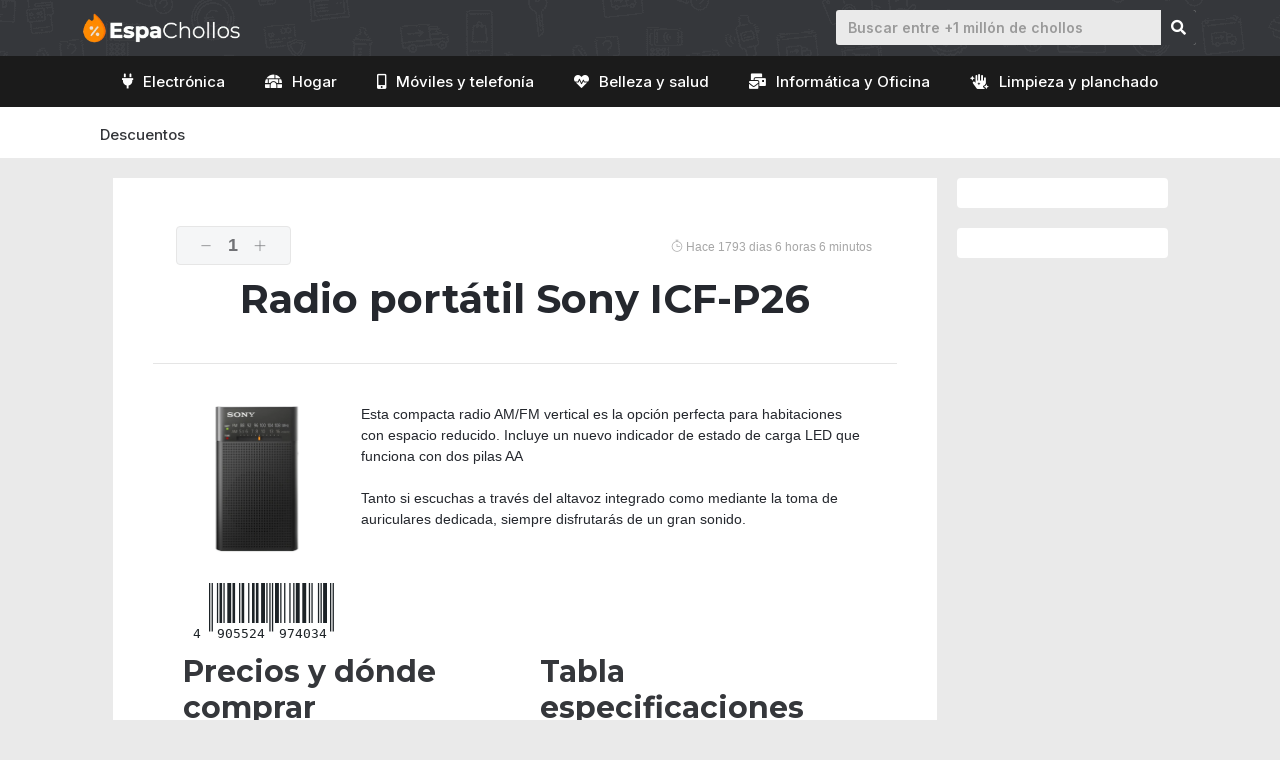

--- FILE ---
content_type: text/html; charset=UTF-8
request_url: https://espachollos.com/producto/radio-portatil-sony-icf-p26/
body_size: 19290
content:
<!DOCTYPE html>
<html lang="es">
<head>
	<meta charset="UTF-8">
	<link rel="profile" href="https://gmpg.org/xfn/11">
	<meta name='robots' content='index, follow, max-image-preview:large, max-snippet:-1, max-video-preview:-1' />
	<style>img:is([sizes="auto" i], [sizes^="auto," i]) { contain-intrinsic-size: 3000px 1500px }</style>
	<meta name="viewport" content="width=device-width, initial-scale=1">
	<!-- This site is optimized with the Yoast SEO Premium plugin v18.5 (Yoast SEO v19.0) - https://yoast.com/wordpress/plugins/seo/ -->
	<title>Comprar Radio portátil Sony ICF-P26 al mejor precio</title>
	<meta name="description" content="Descubre nuestras ofertas, compra tu Radio portátil Sony ICF-P26 al mejor precio. Códigos de descuento, análisis y comparativa." />
	<link rel="canonical" href="https://espachollos.com/producto/radio-portatil-sony-icf-p26/" />
	<meta property="og:locale" content="es_ES" />
	<meta property="og:type" content="article" />
	<meta property="og:title" content="Radio portátil Sony ICF-P26" />
	<meta property="og:description" content="Descubre nuestras ofertas, compra tu Radio portátil Sony ICF-P26 al mejor precio. Códigos de descuento, análisis y comparativa." />
	<meta property="og:url" content="https://espachollos.com/producto/radio-portatil-sony-icf-p26/" />
	<meta property="og:site_name" content="👑 EspaChollos 🎉" />
	<meta property="article:publisher" content="https://www.facebook.com/espachollos" />
	<meta property="og:image" content="https://espachollos.com/wp-content/uploads/2021/03/generica.jpg" />
	<meta property="og:image:width" content="1280" />
	<meta property="og:image:height" content="720" />
	<meta property="og:image:type" content="image/jpeg" />
	<meta name="twitter:card" content="summary_large_image" />
	<meta name="twitter:site" content="@espachollos" />
	<script type="application/ld+json" class="yoast-schema-graph">{"@context":"https://schema.org","@graph":[{"@type":"WebSite","@id":"https://espachollos.com/#website","url":"https://espachollos.com/","name":"👑 EspaChollos 🎉","description":"Buscador de ofertas y comparador de precios. Si estás buscando un producto concreto, encuentra el mejor precio. ¡También podemos avisarte cuando el precio baje!","potentialAction":[{"@type":"SearchAction","target":{"@type":"EntryPoint","urlTemplate":"https://espachollos.com/?s={search_term_string}"},"query-input":"required name=search_term_string"}],"inLanguage":"es"},{"@type":"ImageObject","inLanguage":"es","@id":"https://espachollos.com/producto/radio-portatil-sony-icf-p26/#primaryimage","url":"https://espachollos.com/wp-content/uploads/2021/05/radio-portatil-sony-5.jpg","contentUrl":"https://espachollos.com/wp-content/uploads/2021/05/radio-portatil-sony-5.jpg","caption":"Radio portátil Sony ICF-P26"},{"@type":"WebPage","@id":"https://espachollos.com/producto/radio-portatil-sony-icf-p26/#webpage","url":"https://espachollos.com/producto/radio-portatil-sony-icf-p26/","name":"Comprar Radio portátil Sony ICF-P26 al mejor precio","isPartOf":{"@id":"https://espachollos.com/#website"},"primaryImageOfPage":{"@id":"https://espachollos.com/producto/radio-portatil-sony-icf-p26/#primaryimage"},"datePublished":"2021-03-02T19:33:42+00:00","dateModified":"2021-03-02T19:33:42+00:00","description":"Descubre nuestras ofertas, compra tu Radio portátil Sony ICF-P26 al mejor precio. Códigos de descuento, análisis y comparativa.","breadcrumb":{"@id":"https://espachollos.com/producto/radio-portatil-sony-icf-p26/#breadcrumb"},"inLanguage":"es","potentialAction":[{"@type":"ReadAction","target":["https://espachollos.com/producto/radio-portatil-sony-icf-p26/"]}]},{"@type":"BreadcrumbList","@id":"https://espachollos.com/producto/radio-portatil-sony-icf-p26/#breadcrumb","itemListElement":[{"@type":"ListItem","position":1,"name":"Portada","item":"https://espachollos.com/"},{"@type":"ListItem","position":2,"name":"Radio portátil Sony ICF-P26"}]}]}</script>
	<!-- / Yoast SEO Premium plugin. -->


<link rel='dns-prefetch' href='//apis.google.com' />
<link rel='dns-prefetch' href='//fonts.googleapis.com' />
<link href='https://fonts.gstatic.com' crossorigin rel='preconnect' />
<link rel="alternate" type="application/rss+xml" title="👑 EspaChollos 🎉 &raquo; Feed" href="https://espachollos.com/feed/" />
<link rel="alternate" type="application/rss+xml" title="👑 EspaChollos 🎉 &raquo; Feed de los comentarios" href="https://espachollos.com/comments/feed/" />
<link rel="alternate" type="application/rss+xml" title="👑 EspaChollos 🎉 &raquo; Comentario Radio portátil Sony ICF-P26 del feed" href="https://espachollos.com/producto/radio-portatil-sony-icf-p26/feed/" />
<link rel='stylesheet' id='generate-fonts-css' href='//fonts.googleapis.com/css?family=Montserrat:100,100italic,200,200italic,300,300italic,regular,italic,500,500italic,600,600italic,700,700italic,800,800italic,900,900italic|Catamaran:100,200,300,regular,500,600,700,800,900' media='all' />
<link rel='stylesheet' id='wp-block-library-css' href='https://espachollos.com/wp-includes/css/dist/block-library/style.min.css?ver=6.8.3' media='all' />
<style id='classic-theme-styles-inline-css'>
/*! This file is auto-generated */
.wp-block-button__link{color:#fff;background-color:#32373c;border-radius:9999px;box-shadow:none;text-decoration:none;padding:calc(.667em + 2px) calc(1.333em + 2px);font-size:1.125em}.wp-block-file__button{background:#32373c;color:#fff;text-decoration:none}
</style>
<style id='global-styles-inline-css'>
:root{--wp--preset--aspect-ratio--square: 1;--wp--preset--aspect-ratio--4-3: 4/3;--wp--preset--aspect-ratio--3-4: 3/4;--wp--preset--aspect-ratio--3-2: 3/2;--wp--preset--aspect-ratio--2-3: 2/3;--wp--preset--aspect-ratio--16-9: 16/9;--wp--preset--aspect-ratio--9-16: 9/16;--wp--preset--color--black: #000000;--wp--preset--color--cyan-bluish-gray: #abb8c3;--wp--preset--color--white: #ffffff;--wp--preset--color--pale-pink: #f78da7;--wp--preset--color--vivid-red: #cf2e2e;--wp--preset--color--luminous-vivid-orange: #ff6900;--wp--preset--color--luminous-vivid-amber: #fcb900;--wp--preset--color--light-green-cyan: #7bdcb5;--wp--preset--color--vivid-green-cyan: #00d084;--wp--preset--color--pale-cyan-blue: #8ed1fc;--wp--preset--color--vivid-cyan-blue: #0693e3;--wp--preset--color--vivid-purple: #9b51e0;--wp--preset--color--contrast: var(--contrast);--wp--preset--color--contrast-2: var(--contrast-2);--wp--preset--color--contrast-3: var(--contrast-3);--wp--preset--color--base: var(--base);--wp--preset--color--base-2: var(--base-2);--wp--preset--color--base-3: var(--base-3);--wp--preset--color--accent: var(--accent);--wp--preset--gradient--vivid-cyan-blue-to-vivid-purple: linear-gradient(135deg,rgba(6,147,227,1) 0%,rgb(155,81,224) 100%);--wp--preset--gradient--light-green-cyan-to-vivid-green-cyan: linear-gradient(135deg,rgb(122,220,180) 0%,rgb(0,208,130) 100%);--wp--preset--gradient--luminous-vivid-amber-to-luminous-vivid-orange: linear-gradient(135deg,rgba(252,185,0,1) 0%,rgba(255,105,0,1) 100%);--wp--preset--gradient--luminous-vivid-orange-to-vivid-red: linear-gradient(135deg,rgba(255,105,0,1) 0%,rgb(207,46,46) 100%);--wp--preset--gradient--very-light-gray-to-cyan-bluish-gray: linear-gradient(135deg,rgb(238,238,238) 0%,rgb(169,184,195) 100%);--wp--preset--gradient--cool-to-warm-spectrum: linear-gradient(135deg,rgb(74,234,220) 0%,rgb(151,120,209) 20%,rgb(207,42,186) 40%,rgb(238,44,130) 60%,rgb(251,105,98) 80%,rgb(254,248,76) 100%);--wp--preset--gradient--blush-light-purple: linear-gradient(135deg,rgb(255,206,236) 0%,rgb(152,150,240) 100%);--wp--preset--gradient--blush-bordeaux: linear-gradient(135deg,rgb(254,205,165) 0%,rgb(254,45,45) 50%,rgb(107,0,62) 100%);--wp--preset--gradient--luminous-dusk: linear-gradient(135deg,rgb(255,203,112) 0%,rgb(199,81,192) 50%,rgb(65,88,208) 100%);--wp--preset--gradient--pale-ocean: linear-gradient(135deg,rgb(255,245,203) 0%,rgb(182,227,212) 50%,rgb(51,167,181) 100%);--wp--preset--gradient--electric-grass: linear-gradient(135deg,rgb(202,248,128) 0%,rgb(113,206,126) 100%);--wp--preset--gradient--midnight: linear-gradient(135deg,rgb(2,3,129) 0%,rgb(40,116,252) 100%);--wp--preset--font-size--small: 13px;--wp--preset--font-size--medium: 20px;--wp--preset--font-size--large: 36px;--wp--preset--font-size--x-large: 42px;--wp--preset--spacing--20: 0.44rem;--wp--preset--spacing--30: 0.67rem;--wp--preset--spacing--40: 1rem;--wp--preset--spacing--50: 1.5rem;--wp--preset--spacing--60: 2.25rem;--wp--preset--spacing--70: 3.38rem;--wp--preset--spacing--80: 5.06rem;--wp--preset--shadow--natural: 6px 6px 9px rgba(0, 0, 0, 0.2);--wp--preset--shadow--deep: 12px 12px 50px rgba(0, 0, 0, 0.4);--wp--preset--shadow--sharp: 6px 6px 0px rgba(0, 0, 0, 0.2);--wp--preset--shadow--outlined: 6px 6px 0px -3px rgba(255, 255, 255, 1), 6px 6px rgba(0, 0, 0, 1);--wp--preset--shadow--crisp: 6px 6px 0px rgba(0, 0, 0, 1);}:where(.is-layout-flex){gap: 0.5em;}:where(.is-layout-grid){gap: 0.5em;}body .is-layout-flex{display: flex;}.is-layout-flex{flex-wrap: wrap;align-items: center;}.is-layout-flex > :is(*, div){margin: 0;}body .is-layout-grid{display: grid;}.is-layout-grid > :is(*, div){margin: 0;}:where(.wp-block-columns.is-layout-flex){gap: 2em;}:where(.wp-block-columns.is-layout-grid){gap: 2em;}:where(.wp-block-post-template.is-layout-flex){gap: 1.25em;}:where(.wp-block-post-template.is-layout-grid){gap: 1.25em;}.has-black-color{color: var(--wp--preset--color--black) !important;}.has-cyan-bluish-gray-color{color: var(--wp--preset--color--cyan-bluish-gray) !important;}.has-white-color{color: var(--wp--preset--color--white) !important;}.has-pale-pink-color{color: var(--wp--preset--color--pale-pink) !important;}.has-vivid-red-color{color: var(--wp--preset--color--vivid-red) !important;}.has-luminous-vivid-orange-color{color: var(--wp--preset--color--luminous-vivid-orange) !important;}.has-luminous-vivid-amber-color{color: var(--wp--preset--color--luminous-vivid-amber) !important;}.has-light-green-cyan-color{color: var(--wp--preset--color--light-green-cyan) !important;}.has-vivid-green-cyan-color{color: var(--wp--preset--color--vivid-green-cyan) !important;}.has-pale-cyan-blue-color{color: var(--wp--preset--color--pale-cyan-blue) !important;}.has-vivid-cyan-blue-color{color: var(--wp--preset--color--vivid-cyan-blue) !important;}.has-vivid-purple-color{color: var(--wp--preset--color--vivid-purple) !important;}.has-black-background-color{background-color: var(--wp--preset--color--black) !important;}.has-cyan-bluish-gray-background-color{background-color: var(--wp--preset--color--cyan-bluish-gray) !important;}.has-white-background-color{background-color: var(--wp--preset--color--white) !important;}.has-pale-pink-background-color{background-color: var(--wp--preset--color--pale-pink) !important;}.has-vivid-red-background-color{background-color: var(--wp--preset--color--vivid-red) !important;}.has-luminous-vivid-orange-background-color{background-color: var(--wp--preset--color--luminous-vivid-orange) !important;}.has-luminous-vivid-amber-background-color{background-color: var(--wp--preset--color--luminous-vivid-amber) !important;}.has-light-green-cyan-background-color{background-color: var(--wp--preset--color--light-green-cyan) !important;}.has-vivid-green-cyan-background-color{background-color: var(--wp--preset--color--vivid-green-cyan) !important;}.has-pale-cyan-blue-background-color{background-color: var(--wp--preset--color--pale-cyan-blue) !important;}.has-vivid-cyan-blue-background-color{background-color: var(--wp--preset--color--vivid-cyan-blue) !important;}.has-vivid-purple-background-color{background-color: var(--wp--preset--color--vivid-purple) !important;}.has-black-border-color{border-color: var(--wp--preset--color--black) !important;}.has-cyan-bluish-gray-border-color{border-color: var(--wp--preset--color--cyan-bluish-gray) !important;}.has-white-border-color{border-color: var(--wp--preset--color--white) !important;}.has-pale-pink-border-color{border-color: var(--wp--preset--color--pale-pink) !important;}.has-vivid-red-border-color{border-color: var(--wp--preset--color--vivid-red) !important;}.has-luminous-vivid-orange-border-color{border-color: var(--wp--preset--color--luminous-vivid-orange) !important;}.has-luminous-vivid-amber-border-color{border-color: var(--wp--preset--color--luminous-vivid-amber) !important;}.has-light-green-cyan-border-color{border-color: var(--wp--preset--color--light-green-cyan) !important;}.has-vivid-green-cyan-border-color{border-color: var(--wp--preset--color--vivid-green-cyan) !important;}.has-pale-cyan-blue-border-color{border-color: var(--wp--preset--color--pale-cyan-blue) !important;}.has-vivid-cyan-blue-border-color{border-color: var(--wp--preset--color--vivid-cyan-blue) !important;}.has-vivid-purple-border-color{border-color: var(--wp--preset--color--vivid-purple) !important;}.has-vivid-cyan-blue-to-vivid-purple-gradient-background{background: var(--wp--preset--gradient--vivid-cyan-blue-to-vivid-purple) !important;}.has-light-green-cyan-to-vivid-green-cyan-gradient-background{background: var(--wp--preset--gradient--light-green-cyan-to-vivid-green-cyan) !important;}.has-luminous-vivid-amber-to-luminous-vivid-orange-gradient-background{background: var(--wp--preset--gradient--luminous-vivid-amber-to-luminous-vivid-orange) !important;}.has-luminous-vivid-orange-to-vivid-red-gradient-background{background: var(--wp--preset--gradient--luminous-vivid-orange-to-vivid-red) !important;}.has-very-light-gray-to-cyan-bluish-gray-gradient-background{background: var(--wp--preset--gradient--very-light-gray-to-cyan-bluish-gray) !important;}.has-cool-to-warm-spectrum-gradient-background{background: var(--wp--preset--gradient--cool-to-warm-spectrum) !important;}.has-blush-light-purple-gradient-background{background: var(--wp--preset--gradient--blush-light-purple) !important;}.has-blush-bordeaux-gradient-background{background: var(--wp--preset--gradient--blush-bordeaux) !important;}.has-luminous-dusk-gradient-background{background: var(--wp--preset--gradient--luminous-dusk) !important;}.has-pale-ocean-gradient-background{background: var(--wp--preset--gradient--pale-ocean) !important;}.has-electric-grass-gradient-background{background: var(--wp--preset--gradient--electric-grass) !important;}.has-midnight-gradient-background{background: var(--wp--preset--gradient--midnight) !important;}.has-small-font-size{font-size: var(--wp--preset--font-size--small) !important;}.has-medium-font-size{font-size: var(--wp--preset--font-size--medium) !important;}.has-large-font-size{font-size: var(--wp--preset--font-size--large) !important;}.has-x-large-font-size{font-size: var(--wp--preset--font-size--x-large) !important;}
:where(.wp-block-post-template.is-layout-flex){gap: 1.25em;}:where(.wp-block-post-template.is-layout-grid){gap: 1.25em;}
:where(.wp-block-columns.is-layout-flex){gap: 2em;}:where(.wp-block-columns.is-layout-grid){gap: 2em;}
:root :where(.wp-block-pullquote){font-size: 1.5em;line-height: 1.6;}
</style>
<link rel='stylesheet' id='contact-form-7-css' href='https://espachollos.com/wp-content/plugins/contact-form-7/includes/css/styles.css?ver=5.5.6.1' media='all' />
<link rel='stylesheet' id='wp-show-posts-css' href='https://espachollos.com/wp-content/plugins/wp-show-posts/css/wp-show-posts-min.css?ver=1.1.3' media='all' />
<link rel='stylesheet' id='2c8b4e0cf-css' href='https://espachollos.com/wp-content/uploads/essential-addons-elementor/734e5f942.min.css?ver=1769652616' media='all' />
<link rel='stylesheet' id='custom-style-themify-css' href='https://espachollos.com/wp-content/themes/generatepress_child/assets/css/themify-icons.min.css?ver=6.8.3' media='all' />
<link rel='stylesheet' id='custom-style-bootstrap-css' href='https://espachollos.com/wp-content/themes/generatepress_child/assets/css/bootstrap.min.css?ver=6.8.3' media='all' />
<link rel='stylesheet' id='custom-style-fontawesome-css' href='https://espachollos.com/wp-content/themes/generatepress_child/assets/css/all.css?ver=6.8.3' media='all' />
<link rel='stylesheet' id='generate-comments-css' href='https://espachollos.com/wp-content/themes/generatepress/assets/css/components/comments.min.css?ver=3.1.3' media='all' />
<link rel='stylesheet' id='generate-style-css' href='https://espachollos.com/wp-content/themes/generatepress/assets/css/main.min.css?ver=3.1.3' media='all' />
<style id='generate-style-inline-css'>
body{background-color:#e9eaed;color:#25282e;}a{color:#ff8800;}a:hover, a:focus, a:active{color:#25282e;}.grid-container{max-width:1085px;}.wp-block-group__inner-container{max-width:1085px;margin-left:auto;margin-right:auto;}.site-header .header-image{width:190px;}.generate-back-to-top{font-size:20px;border-radius:3px;position:fixed;bottom:30px;right:30px;line-height:40px;width:40px;text-align:center;z-index:10;transition:opacity 300ms ease-in-out;}:root{--contrast:#222222;--contrast-2:#575760;--contrast-3:#b2b2be;--base:#f0f0f0;--base-2:#f7f8f9;--base-3:#ffffff;--accent:#1e73be;}.has-contrast-color{color:#222222;}.has-contrast-background-color{background-color:#222222;}.has-contrast-2-color{color:#575760;}.has-contrast-2-background-color{background-color:#575760;}.has-contrast-3-color{color:#b2b2be;}.has-contrast-3-background-color{background-color:#b2b2be;}.has-base-color{color:#f0f0f0;}.has-base-background-color{background-color:#f0f0f0;}.has-base-2-color{color:#f7f8f9;}.has-base-2-background-color{background-color:#f7f8f9;}.has-base-3-color{color:#ffffff;}.has-base-3-background-color{background-color:#ffffff;}.has-accent-color{color:#1e73be;}.has-accent-background-color{background-color:#1e73be;}body, button, input, select, textarea{font-family:Helvetica;font-size:14px;}body{line-height:1.5;}.entry-content > [class*="wp-block-"]:not(:last-child){margin-bottom:1.5em;}.main-navigation a, .menu-toggle{font-family:"Montserrat", sans-serif;font-weight:500;font-size:14px;}.main-navigation .menu-bar-items{font-size:14px;}.main-navigation .main-nav ul ul li a{font-size:13px;}.sidebar .widget, .footer-widgets .widget{font-size:17px;}h1{font-family:"Montserrat", sans-serif;font-weight:700;font-size:40px;}h2{font-family:"Montserrat", sans-serif;font-weight:700;font-size:30px;}h3{font-family:"Montserrat", sans-serif;font-weight:700;}.site-info{font-family:Helvetica;font-size:14px;}@media (max-width:768px){.main-title{font-size:20px;}h1{font-size:31px;}h2{font-size:27px;}h3{font-size:24px;}h4{font-size:22px;}h5{font-size:19px;}}.top-bar{background-color:#636363;color:#ffffff;}.top-bar a{color:#ffffff;}.top-bar a:hover{color:#303030;}.site-header{background-color:#25282e;}.site-header a:hover{color:#0a0a0a;}.main-title a,.main-title a:hover{color:#222222;}.site-description{color:#757575;}.main-navigation,.main-navigation ul ul{background-color:#35373b;}.main-navigation .main-nav ul li a, .main-navigation .menu-toggle, .main-navigation .menu-bar-items{color:#ffffff;}.main-navigation .main-nav ul li:not([class*="current-menu-"]):hover > a, .main-navigation .main-nav ul li:not([class*="current-menu-"]):focus > a, .main-navigation .main-nav ul li.sfHover:not([class*="current-menu-"]) > a, .main-navigation .menu-bar-item:hover > a, .main-navigation .menu-bar-item.sfHover > a{color:#ffffff;background-color:#35373b;}button.menu-toggle:hover,button.menu-toggle:focus{color:#ffffff;}.main-navigation .main-nav ul li[class*="current-menu-"] > a{color:#ffffff;background-color:#1d1f20;}.navigation-search input[type="search"],.navigation-search input[type="search"]:active, .navigation-search input[type="search"]:focus, .main-navigation .main-nav ul li.search-item.active > a, .main-navigation .menu-bar-items .search-item.active > a{color:#0a0a0a;background-color:#ffffff;opacity:1;}.main-navigation ul ul{background-color:#eaeaea;}.main-navigation .main-nav ul ul li a{color:#515151;}.main-navigation .main-nav ul ul li:not([class*="current-menu-"]):hover > a,.main-navigation .main-nav ul ul li:not([class*="current-menu-"]):focus > a, .main-navigation .main-nav ul ul li.sfHover:not([class*="current-menu-"]) > a{color:#7a8896;background-color:#eaeaea;}.main-navigation .main-nav ul ul li[class*="current-menu-"] > a{background-color:#eaeaea;}.separate-containers .inside-article, .separate-containers .comments-area, .separate-containers .page-header, .one-container .container, .separate-containers .paging-navigation, .inside-page-header{background-color:#ffffff;}.entry-title a{color:#222222;}.entry-title a:hover{color:#55555e;}.entry-meta{color:#595959;}.sidebar .widget{background-color:#ffffff;}.footer-widgets{color:#ffffff;background-color:#ff8800;}.footer-widgets .widget-title{color:#000000;}.site-info{color:#ffffff;background-color:#35373b;}.site-info a{color:#e9eaed;}.site-info a:hover{color:#e9eaed;}.footer-bar .widget_nav_menu .current-menu-item a{color:#e9eaed;}input[type="text"],input[type="email"],input[type="url"],input[type="password"],input[type="search"],input[type="tel"],input[type="number"],textarea,select{color:#666666;background-color:#fafafa;border-color:#cccccc;}input[type="text"]:focus,input[type="email"]:focus,input[type="url"]:focus,input[type="password"]:focus,input[type="search"]:focus,input[type="tel"]:focus,input[type="number"]:focus,textarea:focus,select:focus{color:#666666;background-color:#ffffff;border-color:#bfbfbf;}button,html input[type="button"],input[type="reset"],input[type="submit"],a.button,a.wp-block-button__link:not(.has-background){color:#ffffff;background-color:#55555e;}button:hover,html input[type="button"]:hover,input[type="reset"]:hover,input[type="submit"]:hover,a.button:hover,button:focus,html input[type="button"]:focus,input[type="reset"]:focus,input[type="submit"]:focus,a.button:focus,a.wp-block-button__link:not(.has-background):active,a.wp-block-button__link:not(.has-background):focus,a.wp-block-button__link:not(.has-background):hover{color:#ffffff;background-color:#3f4047;}a.generate-back-to-top{background-color:#f2b300;color:#ffffff;}a.generate-back-to-top:hover,a.generate-back-to-top:focus{background-color:rgba( 0,0,0,0.6 );color:#ffffff;}@media (max-width: 768px){.main-navigation .menu-bar-item:hover > a, .main-navigation .menu-bar-item.sfHover > a{background:none;color:#ffffff;}}.inside-top-bar.grid-container{max-width:1165px;}.inside-header{padding:10px 40px 10px 40px;}.inside-header.grid-container{max-width:1165px;}.site-main .wp-block-group__inner-container{padding:40px;}.separate-containers .paging-navigation{padding-top:20px;padding-bottom:20px;}.entry-content .alignwide, body:not(.no-sidebar) .entry-content .alignfull{margin-left:-40px;width:calc(100% + 80px);max-width:calc(100% + 80px);}.rtl .menu-item-has-children .dropdown-menu-toggle{padding-left:20px;}.rtl .main-navigation .main-nav ul li.menu-item-has-children > a{padding-right:20px;}.widget-area .widget{padding:15px 25px 15px 25px;}.footer-widgets-container.grid-container{max-width:1165px;}.inside-site-info.grid-container{max-width:1165px;}@media (max-width:768px){.separate-containers .inside-article, .separate-containers .comments-area, .separate-containers .page-header, .separate-containers .paging-navigation, .one-container .site-content, .inside-page-header{padding:30px;}.site-main .wp-block-group__inner-container{padding:30px;}.inside-top-bar{padding-right:30px;padding-left:30px;}.inside-header{padding-right:30px;padding-left:30px;}.widget-area .widget{padding-top:30px;padding-right:30px;padding-bottom:30px;padding-left:30px;}.footer-widgets-container{padding-top:30px;padding-right:30px;padding-bottom:30px;padding-left:30px;}.inside-site-info{padding-right:30px;padding-left:30px;}.entry-content .alignwide, body:not(.no-sidebar) .entry-content .alignfull{margin-left:-30px;width:calc(100% + 60px);max-width:calc(100% + 60px);}.one-container .site-main .paging-navigation{margin-bottom:20px;}}/* End cached CSS */.is-right-sidebar{width:20%;}.is-left-sidebar{width:20%;}.site-content .content-area{width:80%;}@media (max-width: 768px){.main-navigation .menu-toggle,.sidebar-nav-mobile:not(#sticky-placeholder){display:block;}.main-navigation ul,.gen-sidebar-nav,.main-navigation:not(.slideout-navigation):not(.toggled) .main-nav > ul,.has-inline-mobile-toggle #site-navigation .inside-navigation > *:not(.navigation-search):not(.main-nav){display:none;}.nav-align-right .inside-navigation,.nav-align-center .inside-navigation{justify-content:space-between;}}
.elementor-template-full-width .site-content{display:block;}
.site-header{background-image:url('https://espachollos.com/wp-content/uploads/2021/04/top-bar.png');background-repeat:no-repeat;background-attachment:fixed;}
.dynamic-author-image-rounded{border-radius:100%;}.dynamic-featured-image, .dynamic-author-image{vertical-align:middle;}.one-container.blog .dynamic-content-template:not(:last-child), .one-container.archive .dynamic-content-template:not(:last-child){padding-bottom:0px;}.dynamic-entry-excerpt > p:last-child{margin-bottom:0px;}
.navigation-branding .main-title{font-weight:bold;text-transform:none;font-size:25px;}@media (max-width: 768px){.navigation-branding .main-title{font-size:20px;}}
.main-navigation .main-nav ul li a,.menu-toggle,.main-navigation .menu-bar-item > a{transition: line-height 300ms ease}.main-navigation.toggled .main-nav > ul{background-color: #35373b}.sticky-enabled .gen-sidebar-nav.is_stuck .main-navigation {margin-bottom: 0px;}.sticky-enabled .gen-sidebar-nav.is_stuck {z-index: 500;}.sticky-enabled .main-navigation.is_stuck {box-shadow: 0 2px 2px -2px rgba(0, 0, 0, .2);}.navigation-stick:not(.gen-sidebar-nav) {left: 0;right: 0;width: 100% !important;}.both-sticky-menu .main-navigation:not(#mobile-header).toggled .main-nav > ul,.mobile-sticky-menu .main-navigation:not(#mobile-header).toggled .main-nav > ul,.mobile-header-sticky #mobile-header.toggled .main-nav > ul {position: absolute;left: 0;right: 0;z-index: 999;}.nav-float-right .navigation-stick {width: 100% !important;left: 0;}.nav-float-right .navigation-stick .navigation-branding {margin-right: auto;}.main-navigation.has-sticky-branding:not(.grid-container) .inside-navigation:not(.grid-container) .navigation-branding{margin-left: 10px;}
@media (max-width: 768px){.main-navigation .menu-toggle,.main-navigation .mobile-bar-items a,.main-navigation .menu-bar-item > a{padding-left:13px;padding-right:13px;}.main-navigation .main-nav ul li a,.main-navigation .menu-toggle,.main-navigation .mobile-bar-items a,.main-navigation .menu-bar-item > a{line-height:55px;}.main-navigation .site-logo.navigation-logo img, .mobile-header-navigation .site-logo.mobile-header-logo img, .navigation-search input[type="search"]{height:55px;}}
</style>
<link rel='stylesheet' id='generate-child-css' href='https://espachollos.com/wp-content/themes/generatepress_child/style.css?ver=1631274293' media='all' />
<link rel='stylesheet' id='elementor-icons-css' href='https://espachollos.com/wp-content/plugins/elementor/assets/lib/eicons/css/elementor-icons.min.css?ver=5.15.0' media='all' />
<style id='elementor-icons-inline-css'>

		.elementor-add-new-section .elementor-add-templately-promo-button{
            background-color: #5d4fff;
            background-image: url(https://espachollos.com/wp-content/plugins/essential-addons-for-elementor-lite/assets/admin/images/templately/logo-icon.svg);
            background-repeat: no-repeat;
            background-position: center center;
            margin-left: 5px;
            position: relative;
            bottom: 5px;
        }
</style>
<link rel='stylesheet' id='elementor-frontend-css' href='https://espachollos.com/wp-content/plugins/elementor/assets/css/frontend.min.css?ver=3.6.6' media='all' />
<link rel='stylesheet' id='elementor-post-21-css' href='https://espachollos.com/wp-content/uploads/elementor/css/post-21.css?ver=1654774650' media='all' />
<link rel='stylesheet' id='elementor-pro-css' href='https://espachollos.com/wp-content/plugins/elementor-pro/assets/css/frontend.min.css?ver=3.7.1' media='all' />
<link rel='stylesheet' id='namogo-icons-css' href='https://espachollos.com/wp-content/plugins/elementor-extras/assets/lib/nicons/css/nicons.css?ver=2.2.51' media='all' />
<link rel='stylesheet' id='elementor-extras-frontend-css' href='https://espachollos.com/wp-content/plugins/elementor-extras/assets/css/frontend.min.css?ver=2.2.51' media='all' />
<link rel='stylesheet' id='elementor-post-23832-css' href='https://espachollos.com/wp-content/uploads/elementor/css/post-23832.css?ver=1654775255' media='all' />
<link rel='stylesheet' id='aawp-css' href='https://espachollos.com/wp-content/plugins/aawp/assets/dist/css/main.css?ver=3.15' media='all' />
<link rel='stylesheet' id='generate-secondary-nav-css' href='https://espachollos.com/wp-content/plugins/gp-premium/secondary-nav/functions/css/main.min.css?ver=2.0.1' media='all' />
<style id='generate-secondary-nav-inline-css'>
.secondary-navigation .main-nav ul li a,.secondary-navigation .menu-toggle,.secondary-menu-bar-items .menu-bar-item > a{color:#ffffff;font-family:"Catamaran", sans-serif;font-weight:500;font-size:16px;}.secondary-navigation .secondary-menu-bar-items{color:#ffffff;font-size:16px;}button.secondary-menu-toggle:hover,button.secondary-menu-toggle:focus{color:#ffffff;}.widget-area .secondary-navigation{margin-bottom:20px;}.secondary-navigation ul ul{background-color:#303030;top:auto;}.secondary-navigation .main-nav ul ul li a{color:#ffffff;font-size:15px;}.secondary-navigation .main-nav ul li:hover > a,.secondary-navigation .main-nav ul li:focus > a,.secondary-navigation .main-nav ul li.sfHover > a,.secondary-menu-bar-items .menu-bar-item:hover > a{color:#ffffff;}.secondary-navigation .main-nav ul ul li:hover > a,.secondary-navigation .main-nav ul ul li:focus > a,.secondary-navigation .main-nav ul ul li.sfHover > a{color:#ffffff;background-color:#474747;}.secondary-navigation .main-nav ul li[class*="current-menu-"] > a, .secondary-navigation .main-nav ul li[class*="current-menu-"] > a:hover,.secondary-navigation .main-nav ul li[class*="current-menu-"].sfHover > a{color:#ffffff;}.secondary-navigation .main-nav ul ul li[class*="current-menu-"] > a,.secondary-navigation .main-nav ul ul li[class*="current-menu-"] > a:hover,.secondary-navigation .main-nav ul ul li[class*="current-menu-"].sfHover > a{color:#ffffff;background-color:#474747;}.secondary-navigation.toggled .dropdown-menu-toggle:before{display:none;}@media (max-width: 768px) {.secondary-menu-bar-items .menu-bar-item:hover > a{background: none;color: #ffffff;}}
</style>
<link rel='stylesheet' id='generate-secondary-nav-mobile-css' href='https://espachollos.com/wp-content/plugins/gp-premium/secondary-nav/functions/css/main-mobile.min.css?ver=2.0.1' media='all' />
<link rel='stylesheet' id='generate-navigation-branding-css' href='https://espachollos.com/wp-content/plugins/gp-premium/menu-plus/functions/css/navigation-branding-flex.min.css?ver=2.0.1' media='all' />
<style id='generate-navigation-branding-inline-css'>
@media (max-width: 768px){.site-header, #site-navigation, #sticky-navigation{display:none !important;opacity:0.0;}#mobile-header{display:block !important;width:100% !important;}#mobile-header .main-nav > ul{display:none;}#mobile-header.toggled .main-nav > ul, #mobile-header .menu-toggle, #mobile-header .mobile-bar-items{display:block;}#mobile-header .main-nav{-ms-flex:0 0 100%;flex:0 0 100%;-webkit-box-ordinal-group:5;-ms-flex-order:4;order:4;}}.main-navigation.has-branding.grid-container .navigation-branding, .main-navigation.has-branding:not(.grid-container) .inside-navigation:not(.grid-container) .navigation-branding{margin-left:10px;}.main-navigation .sticky-navigation-logo, .main-navigation.navigation-stick .site-logo:not(.mobile-header-logo){display:none;}.main-navigation.navigation-stick .sticky-navigation-logo{display:block;}.navigation-branding img, .site-logo.mobile-header-logo img{height:60px;width:auto;}.navigation-branding .main-title{line-height:60px;}@media (max-width: 1095px){#site-navigation .navigation-branding, #sticky-navigation .navigation-branding{margin-left:10px;}}@media (max-width: 768px){.main-navigation.has-branding.nav-align-center .menu-bar-items, .main-navigation.has-sticky-branding.navigation-stick.nav-align-center .menu-bar-items{margin-left:auto;}.navigation-branding{margin-right:auto;margin-left:10px;}.navigation-branding .main-title, .mobile-header-navigation .site-logo{margin-left:10px;}.navigation-branding img, .site-logo.mobile-header-logo{height:55px;}.navigation-branding .main-title{line-height:55px;}}
</style>
<link rel='stylesheet' id='google-fonts-1-css' href='https://fonts.googleapis.com/css?family=Inter%3A100%2C100italic%2C200%2C200italic%2C300%2C300italic%2C400%2C400italic%2C500%2C500italic%2C600%2C600italic%2C700%2C700italic%2C800%2C800italic%2C900%2C900italic%7CPoppins%3A100%2C100italic%2C200%2C200italic%2C300%2C300italic%2C400%2C400italic%2C500%2C500italic%2C600%2C600italic%2C700%2C700italic%2C800%2C800italic%2C900%2C900italic&#038;display=auto&#038;ver=6.8.3' media='all' />
<link rel='stylesheet' id='elementor-icons-shared-0-css' href='https://espachollos.com/wp-content/plugins/elementor/assets/lib/font-awesome/css/fontawesome.min.css?ver=5.15.3' media='all' />
<link rel='stylesheet' id='elementor-icons-fa-solid-css' href='https://espachollos.com/wp-content/plugins/elementor/assets/lib/font-awesome/css/solid.min.css?ver=5.15.3' media='all' />
<script src="https://espachollos.com/wp-includes/js/jquery/jquery.min.js?ver=3.7.1" id="jquery-core-js"></script>
<script src="https://espachollos.com/wp-includes/js/jquery/jquery-migrate.min.js?ver=3.4.1" id="jquery-migrate-js"></script>
<script src="https://espachollos.com/wp-content/themes/generatepress_child/assets/js/JsBarcode.ean-upc.min.js?ver=6.8.3" id="custom-js-barcode-js"></script>
<script src="https://espachollos.com/wp-content/themes/generatepress_child/assets/js/bootstrap.min.js?ver=6.8.3" id="custom-js-bootstrap-js"></script>
<script src="https://espachollos.com/wp-content/themes/generatepress_child/assets/js/popper.min.js?ver=6.8.3" id="custom-js-popper-js"></script>
<script src="https://espachollos.com/wp-content/themes/generatepress_child/assets/js/scripts.js?ver=6.8.3" id="custom-js-scripts-js"></script>
<link rel="EditURI" type="application/rsd+xml" title="RSD" href="https://espachollos.com/xmlrpc.php?rsd" />
<meta name="generator" content="WordPress 6.8.3" />
<link rel='shortlink' href='https://espachollos.com/?p=9453' />
<link rel="alternate" title="oEmbed (JSON)" type="application/json+oembed" href="https://espachollos.com/wp-json/oembed/1.0/embed?url=https%3A%2F%2Fespachollos.com%2Fproducto%2Fradio-portatil-sony-icf-p26%2F" />
<link rel="alternate" title="oEmbed (XML)" type="text/xml+oembed" href="https://espachollos.com/wp-json/oembed/1.0/embed?url=https%3A%2F%2Fespachollos.com%2Fproducto%2Fradio-portatil-sony-icf-p26%2F&#038;format=xml" />
<style type="text/css">.aawp .aawp-tb__row--highlight{background-color:#256aaf;}.aawp .aawp-tb__row--highlight{color:#fff;}.aawp .aawp-tb__row--highlight a{color:#fff;}</style><link rel="pingback" href="https://espachollos.com/xmlrpc.php">
			<meta name="theme-color" content="#EAEAEA">
			<link rel="icon" href="https://espachollos.com/wp-content/uploads/2021/04/favicon-150x150.png" sizes="32x32" />
<link rel="icon" href="https://espachollos.com/wp-content/uploads/2021/04/favicon.png" sizes="192x192" />
<link rel="apple-touch-icon" href="https://espachollos.com/wp-content/uploads/2021/04/favicon.png" />
<meta name="msapplication-TileImage" content="https://espachollos.com/wp-content/uploads/2021/04/favicon.png" />
</head>

<body class="wp-singular producto-template-default single single-producto postid-9453 wp-custom-logo wp-embed-responsive wp-theme-generatepress wp-child-theme-generatepress_child aawp-custom post-image-above-header post-image-aligned-center secondary-nav-float-right secondary-nav-aligned-left sticky-menu-slide sticky-enabled both-sticky-menu mobile-header mobile-header-logo mobile-header-sticky right-sidebar nav-below-header separate-containers header-aligned-center dropdown-hover featured-image-active elementor-default elementor-kit-21" itemtype="https://schema.org/Blog" itemscope>
	<a class="screen-reader-text skip-link" href="#content" title="Saltar al contenido">Saltar al contenido</a>		<div data-elementor-type="header" data-elementor-id="23832" class="elementor elementor-23832 elementor-location-header">
								<section data-particle_enable="false" data-particle-mobile-disabled="false" class="elementor-section elementor-top-section elementor-element elementor-element-be6da2b elementor-section-boxed elementor-section-height-default elementor-section-height-default" data-id="be6da2b" data-element_type="section" data-settings="{&quot;background_background&quot;:&quot;classic&quot;}">
						<div class="elementor-container elementor-column-gap-default">
					<div class="elementor-column elementor-col-33 elementor-top-column elementor-element elementor-element-41e9647" data-id="41e9647" data-element_type="column">
			<div class="elementor-widget-wrap elementor-element-populated">
								<div class="elementor-element elementor-element-8302498 elementor-widget elementor-widget-theme-site-logo elementor-widget-image" data-id="8302498" data-element_type="widget" data-widget_type="theme-site-logo.default">
				<div class="elementor-widget-container">
																<a href="https://espachollos.com">
							<picture class="attachment-full size-full">
<source type="image/webp" srcset="https://espachollos.com/wp-content/uploads/2021/04/logo-w.png.webp 500w, https://espachollos.com/wp-content/uploads/2021/04/logo-w-300x68.png.webp 300w" sizes="(max-width: 500px) 100vw, 500px"/>
<img width="500" height="113" src="https://espachollos.com/wp-content/uploads/2021/04/logo-w.png" alt="" srcset="https://espachollos.com/wp-content/uploads/2021/04/logo-w.png 500w, https://espachollos.com/wp-content/uploads/2021/04/logo-w-300x68.png 300w" sizes="(max-width: 500px) 100vw, 500px"/>
</picture>
								</a>
															</div>
				</div>
					</div>
		</div>
				<div class="elementor-column elementor-col-33 elementor-top-column elementor-element elementor-element-ecd6bd6" data-id="ecd6bd6" data-element_type="column">
			<div class="elementor-widget-wrap">
									</div>
		</div>
				<div class="elementor-column elementor-col-33 elementor-top-column elementor-element elementor-element-fefe50a" data-id="fefe50a" data-element_type="column">
			<div class="elementor-widget-wrap elementor-element-populated">
								<div class="elementor-element elementor-element-e4624a8 elementor-search-form--skin-classic elementor-search-form--button-type-icon elementor-search-form--icon-search elementor-widget elementor-widget-search-form" data-id="e4624a8" data-element_type="widget" data-settings="{&quot;skin&quot;:&quot;classic&quot;}" data-widget_type="search-form.default">
				<div class="elementor-widget-container">
					<form class="elementor-search-form" role="search" action="https://espachollos.com" method="get">
									<div class="elementor-search-form__container">
								<input placeholder="Buscar entre +1 millón de chollos" class="elementor-search-form__input" type="search" name="s" title="Search" value="">
													<button class="elementor-search-form__submit" type="submit" title="Search" aria-label="Search">
													<i aria-hidden="true" class="fas fa-search"></i>							<span class="elementor-screen-only">Search</span>
											</button>
											</div>
		</form>
				</div>
				</div>
					</div>
		</div>
							</div>
		</section>
				<section data-particle_enable="false" data-particle-mobile-disabled="false" class="elementor-section elementor-top-section elementor-element elementor-element-e2254f1 elementor-section-boxed elementor-section-height-default elementor-section-height-default" data-id="e2254f1" data-element_type="section" data-settings="{&quot;background_background&quot;:&quot;classic&quot;}">
						<div class="elementor-container elementor-column-gap-default">
					<div class="elementor-column elementor-col-100 elementor-top-column elementor-element elementor-element-892dda3" data-id="892dda3" data-element_type="column">
			<div class="elementor-widget-wrap elementor-element-populated">
								<div class="elementor-element elementor-element-a1cead9 elementor-nav-menu__align-center elementor-nav-menu--dropdown-tablet elementor-nav-menu__text-align-aside elementor-nav-menu--toggle elementor-nav-menu--burger elementor-widget elementor-widget-nav-menu" data-id="a1cead9" data-element_type="widget" data-settings="{&quot;layout&quot;:&quot;horizontal&quot;,&quot;submenu_icon&quot;:{&quot;value&quot;:&quot;&lt;i class=\&quot;fas fa-caret-down\&quot;&gt;&lt;\/i&gt;&quot;,&quot;library&quot;:&quot;fa-solid&quot;},&quot;toggle&quot;:&quot;burger&quot;}" data-widget_type="nav-menu.default">
				<div class="elementor-widget-container">
						<nav migration_allowed="1" migrated="0" role="navigation" class="elementor-nav-menu--main elementor-nav-menu__container elementor-nav-menu--layout-horizontal e--pointer-underline e--animation-none">
				<ul id="menu-1-a1cead9" class="elementor-nav-menu"><li class="btn-submenu menu-item menu-item-type-taxonomy menu-item-object-category current-producto-ancestor current-menu-parent current-producto-parent menu-item-4866"><a href="https://espachollos.com/electronica/" class="elementor-item"><i class="fas fa-plug"></i> Electrónica</a></li>
<li class="btn-submenu menu-item menu-item-type-taxonomy menu-item-object-category menu-item-4867"><a href="https://espachollos.com/hogar/" class="elementor-item"><i class="fas fa-igloo"></i> Hogar</a></li>
<li class="btn-submenu menu-item menu-item-type-taxonomy menu-item-object-category menu-item-4868"><a href="https://espachollos.com/electronica/moviles-y-telefonia/" class="elementor-item"><i class="fas fa-mobile-alt"></i> Móviles y telefonía</a></li>
<li class="btn-submenu menu-item menu-item-type-taxonomy menu-item-object-category menu-item-4869"><a href="https://espachollos.com/belleza-y-salud/" class="elementor-item"><i class="fas fa-heartbeat"></i> Belleza y salud</a></li>
<li class="btn-submenu menu-item menu-item-type-taxonomy menu-item-object-category menu-item-4870"><a href="https://espachollos.com/informatica-y-oficina/" class="elementor-item"><i class="fas fa-mail-bulk"></i> Informática y Oficina</a></li>
<li class="btn-submenu menu-item menu-item-type-taxonomy menu-item-object-category menu-item-4871"><a href="https://espachollos.com/hogar/limpieza-y-planchado/" class="elementor-item"><i class="fas fa-hand-sparkles"></i> Limpieza y planchado</a></li>
</ul>			</nav>
					<div class="elementor-menu-toggle" role="button" tabindex="0" aria-label="Menu Toggle" aria-expanded="false">
			<i aria-hidden="true" role="presentation" class="elementor-menu-toggle__icon--open eicon-menu-bar"></i><i aria-hidden="true" role="presentation" class="elementor-menu-toggle__icon--close eicon-close"></i>			<span class="elementor-screen-only">Menu</span>
		</div>
			<nav class="elementor-nav-menu--dropdown elementor-nav-menu__container" role="navigation" aria-hidden="true">
				<ul id="menu-2-a1cead9" class="elementor-nav-menu"><li class="btn-submenu menu-item menu-item-type-taxonomy menu-item-object-category current-producto-ancestor current-menu-parent current-producto-parent menu-item-4866"><a href="https://espachollos.com/electronica/" class="elementor-item" tabindex="-1"><i class="fas fa-plug"></i> Electrónica</a></li>
<li class="btn-submenu menu-item menu-item-type-taxonomy menu-item-object-category menu-item-4867"><a href="https://espachollos.com/hogar/" class="elementor-item" tabindex="-1"><i class="fas fa-igloo"></i> Hogar</a></li>
<li class="btn-submenu menu-item menu-item-type-taxonomy menu-item-object-category menu-item-4868"><a href="https://espachollos.com/electronica/moviles-y-telefonia/" class="elementor-item" tabindex="-1"><i class="fas fa-mobile-alt"></i> Móviles y telefonía</a></li>
<li class="btn-submenu menu-item menu-item-type-taxonomy menu-item-object-category menu-item-4869"><a href="https://espachollos.com/belleza-y-salud/" class="elementor-item" tabindex="-1"><i class="fas fa-heartbeat"></i> Belleza y salud</a></li>
<li class="btn-submenu menu-item menu-item-type-taxonomy menu-item-object-category menu-item-4870"><a href="https://espachollos.com/informatica-y-oficina/" class="elementor-item" tabindex="-1"><i class="fas fa-mail-bulk"></i> Informática y Oficina</a></li>
<li class="btn-submenu menu-item menu-item-type-taxonomy menu-item-object-category menu-item-4871"><a href="https://espachollos.com/hogar/limpieza-y-planchado/" class="elementor-item" tabindex="-1"><i class="fas fa-hand-sparkles"></i> Limpieza y planchado</a></li>
</ul>			</nav>
				</div>
				</div>
					</div>
		</div>
							</div>
		</section>
				<section data-particle_enable="false" data-particle-mobile-disabled="false" class="elementor-section elementor-top-section elementor-element elementor-element-8861470 elementor-section-boxed elementor-section-height-default elementor-section-height-default" data-id="8861470" data-element_type="section" data-settings="{&quot;background_background&quot;:&quot;classic&quot;}">
						<div class="elementor-container elementor-column-gap-default">
					<div class="elementor-column elementor-col-100 elementor-top-column elementor-element elementor-element-ffbaf5b" data-id="ffbaf5b" data-element_type="column">
			<div class="elementor-widget-wrap elementor-element-populated">
								<div class="elementor-element elementor-element-1734b02 elementor-nav-menu--dropdown-tablet elementor-nav-menu__text-align-aside elementor-nav-menu--toggle elementor-nav-menu--burger elementor-widget elementor-widget-nav-menu" data-id="1734b02" data-element_type="widget" data-settings="{&quot;layout&quot;:&quot;horizontal&quot;,&quot;submenu_icon&quot;:{&quot;value&quot;:&quot;&lt;i class=\&quot;fas fa-caret-down\&quot;&gt;&lt;\/i&gt;&quot;,&quot;library&quot;:&quot;fa-solid&quot;},&quot;toggle&quot;:&quot;burger&quot;}" data-widget_type="nav-menu.default">
				<div class="elementor-widget-container">
						<nav migration_allowed="1" migrated="0" role="navigation" class="elementor-nav-menu--main elementor-nav-menu__container elementor-nav-menu--layout-horizontal e--pointer-underline e--animation-fade">
				<ul id="menu-1-1734b02" class="elementor-nav-menu"><li class="menu-item menu-item-type-taxonomy menu-item-object-category menu-item-23834"><a href="https://espachollos.com/descuentos/" class="elementor-item">Descuentos</a></li>
</ul>			</nav>
					<div class="elementor-menu-toggle" role="button" tabindex="0" aria-label="Menu Toggle" aria-expanded="false">
			<i aria-hidden="true" role="presentation" class="elementor-menu-toggle__icon--open eicon-menu-bar"></i><i aria-hidden="true" role="presentation" class="elementor-menu-toggle__icon--close eicon-close"></i>			<span class="elementor-screen-only">Menu</span>
		</div>
			<nav class="elementor-nav-menu--dropdown elementor-nav-menu__container" role="navigation" aria-hidden="true">
				<ul id="menu-2-1734b02" class="elementor-nav-menu"><li class="menu-item menu-item-type-taxonomy menu-item-object-category menu-item-23834"><a href="https://espachollos.com/descuentos/" class="elementor-item" tabindex="-1">Descuentos</a></li>
</ul>			</nav>
				</div>
				</div>
					</div>
		</div>
							</div>
		</section>
						</div>
				<nav id="mobile-header" class="main-navigation mobile-header-navigation has-branding has-sticky-branding" itemtype="https://schema.org/SiteNavigationElement" itemscope>
			<div class="inside-navigation grid-container grid-parent">
				<div class="site-logo mobile-header-logo">
						<a href="https://espachollos.com/" title="👑 EspaChollos 🎉" rel="home">
							<picture class="is-logo-image">
<source type="image/webp" srcset="https://espachollos.com/wp-content/uploads/2021/04/logo-w.png.webp"/>
<img src="https://espachollos.com/wp-content/uploads/2021/04/logo-w.png" alt="👑 EspaChollos 🎉" width="500" height="113"/>
</picture>

						</a>
					</div>					<button class="menu-toggle" aria-controls="mobile-menu" aria-expanded="false">
						<span class="gp-icon icon-menu-bars"><svg viewBox="0 0 512 512" aria-hidden="true" xmlns="http://www.w3.org/2000/svg" width="1em" height="1em"><path d="M0 96c0-13.255 10.745-24 24-24h464c13.255 0 24 10.745 24 24s-10.745 24-24 24H24c-13.255 0-24-10.745-24-24zm0 160c0-13.255 10.745-24 24-24h464c13.255 0 24 10.745 24 24s-10.745 24-24 24H24c-13.255 0-24-10.745-24-24zm0 160c0-13.255 10.745-24 24-24h464c13.255 0 24 10.745 24 24s-10.745 24-24 24H24c-13.255 0-24-10.745-24-24z" /></svg><svg viewBox="0 0 512 512" aria-hidden="true" xmlns="http://www.w3.org/2000/svg" width="1em" height="1em"><path d="M71.029 71.029c9.373-9.372 24.569-9.372 33.942 0L256 222.059l151.029-151.03c9.373-9.372 24.569-9.372 33.942 0 9.372 9.373 9.372 24.569 0 33.942L289.941 256l151.03 151.029c9.372 9.373 9.372 24.569 0 33.942-9.373 9.372-24.569 9.372-33.942 0L256 289.941l-151.029 151.03c-9.373 9.372-24.569 9.372-33.942 0-9.372-9.373-9.372-24.569 0-33.942L222.059 256 71.029 104.971c-9.372-9.373-9.372-24.569 0-33.942z" /></svg></span><span class="mobile-menu">Menú</span>					</button>
					<div id="mobile-menu" class="main-nav"><ul id="menu-menu-principal" class=" menu sf-menu"><li class="btn-submenu menu-item menu-item-type-taxonomy menu-item-object-category current-producto-ancestor current-menu-parent current-producto-parent menu-item-4866"><a href="https://espachollos.com/electronica/"><i class="fas fa-plug"></i> Electrónica</a></li>
<li class="btn-submenu menu-item menu-item-type-taxonomy menu-item-object-category menu-item-4867"><a href="https://espachollos.com/hogar/"><i class="fas fa-igloo"></i> Hogar</a></li>
<li class="btn-submenu menu-item menu-item-type-taxonomy menu-item-object-category menu-item-4868"><a href="https://espachollos.com/electronica/moviles-y-telefonia/"><i class="fas fa-mobile-alt"></i> Móviles y telefonía</a></li>
<li class="btn-submenu menu-item menu-item-type-taxonomy menu-item-object-category menu-item-4869"><a href="https://espachollos.com/belleza-y-salud/"><i class="fas fa-heartbeat"></i> Belleza y salud</a></li>
<li class="btn-submenu menu-item menu-item-type-taxonomy menu-item-object-category menu-item-4870"><a href="https://espachollos.com/informatica-y-oficina/"><i class="fas fa-mail-bulk"></i> Informática y Oficina</a></li>
<li class="btn-submenu menu-item menu-item-type-taxonomy menu-item-object-category menu-item-4871"><a href="https://espachollos.com/hogar/limpieza-y-planchado/"><i class="fas fa-hand-sparkles"></i> Limpieza y planchado</a></li>
</ul></div>			</div><!-- .inside-navigation -->
		</nav><!-- #site-navigation -->
		
	<div class="site grid-container container hfeed" id="page">
				<div class="site-content" id="content">
			
<div id="primary" class="content-area">
    <main id="main" class="site-main">
                    <article class="post-9453 producto type-producto status-publish has-post-thumbnail hentry category-electronica category-radios category-sonido tienda-el-corte-ingles marca-sony">
                <div class="inside-article">
                    <div class="block-vot-top m-b-15">
                        <div class="pull-left">
                            <div class="btn-vota-chollo">
                                <i onclick="votarCh('false', 863);" class="vot-menos bold ti-minus"></i>
                                <span class="vot-total tlt-votos numvotos-863">1</span>
                                <i onclick="votarCh('true', 863);" class="vot-mas bold ti-plus"></i>
                            </div>
                        </div>
                        <div class="pull-right vot-time-block">
                            <span class="vot-time"><i class="ti-timer"></i> Hace 1793 dias 6 horas 6 minutos</span>
                        </div>
                    </div>
                    <h1>Radio portátil Sony ICF-P26</h1>
                    <hr>
                    <div class="bootstrap-wrapper">
                        <div class="container">
                            <div class="row ofercaract">
                                <div class="col-md-3">
                                    <img src="https://espachollos.com/wp-content/uploads/2021/05/radio-portatil-sony-5.jpg" alt="Radio portátil Sony ICF-P26">
                                    <div class="codeean"><svg id="EAN"></svg></div>
                                </div>
                                <div class="col-md-9 descripcionpr">
                                    <p>Esta compacta radio AM/FM vertical es la opción perfecta para habitaciones con espacio reducido. Incluye un nuevo indicador de estado de carga LED que funciona con dos pilas AA</p>
<p>Tanto si escuchas a través del altavoz integrado como mediante la toma de auriculares dedicada, siempre disfrutarás de un gran sonido.</p>
                                </div>
								
								                                <div class="col-md-6">
                                    <h2>Precios y dónde comprar</h2>
									<script type="application/ld+json">{"@context": "https://schema.org/","@type": "Product","name": "Radio portátil Sony ICF-P26","image": ["https://espachollos.com/wp-content/uploads/2021/05/radio-portatil-sony-5.jpg"],"description": "&lt;p&gt;Esta compacta radio AM/FM vertical es la opción perfecta para habitaciones con espacio reducido. Incluye un nuevo indicador de estado de carga LED que funciona con dos pilas AA&lt;/p&gt;
&lt;p&gt;Tanto si escuchas a través del altavoz integrado como mediante la toma de auriculares dedicada, siempre disfrutarás de un gran sonido.&lt;/p&gt;","sku": "4905524974034","gtin13": "4905524974034","brand": { "@type": "Brand", "name": "Sony" },"review": { "@type": "Review", "reviewRating": { "@type": "Rating", "ratingValue": "5", "bestRating": "5" },"author": { "@type": "Organization", "name": "Reseñadores de EspaChollos" }},"aggregateRating": { "@type": "AggregateRating", "ratingValue": "5", "bestRating": "5", "ratingCount": "66" },"offers": { "@type": "AggregateOffer", "lowPrice": "28.5", "highPrice": "28.5", "offerCount": "1", "priceCurrency": "EUR" }}</script>                                    <table id="tabPriceList" class="tablePreciosItem">
																																																											<tr>
														<td><picture class="tbpriceimg">
<source type="image/webp" srcset="https://espachollos.com/wp-content/uploads/2021/03/el_corte_ingles_shop_mini.jpg.webp"/>
<img src="https://espachollos.com/wp-content/uploads/2021/03/el_corte_ingles_shop_mini.jpg" alt="Comprar Radio portátil Sony ICF-P26 en El Corte Inglés"/>
</picture>
</td>
														<td><span class="precio_ahora_b">28.5 €</span></td>
                                                		<td>
                                                    		<a title="Comprar Radio portátil Sony ICF-P26 en El Corte Inglés" class="btn-chollo" target="_blank" href="https://www.awin1.com/cread.php?awinmid=13075&awinaffid=677749&ued=https%3A%2F%2Fwww.elcorteingles.es%2Felectronica%2FA16542440-radio-portatil-sony-icf-p26%2F" rel="nofollow noopener">
                                                        		<span class="btn btn-danger btncho bold"><i class="fas fa-fire"></i> Ver ahora</span>
                                                    		</a>
                                                		</td>
													</tr>
																																	                                    </table>
									<script>sortTable();</script>
                                </div>
																<div class="col-md-6">
                                    <h2>Tabla especificaciones técnicas</h2>
									<table id="espect">
																														<tr>
												<th>Tipo</th>
												<td>de bolsillo</td>
											</tr>
																																								<tr>
												<th>Potencia</th>
												<td>100 mW</td>
											</tr>
																																								<tr>
												<th>Emisoras</th>
												<td>AM/FM</td>
											</tr>
																																								<tr>
												<th>Funciones</th>
												<td>Indicador nivel bateríaAlimentación a pilas2 Pilas AA</td>
											</tr>
																																								<tr>
												<th>Conexiones</th>
												<td>Auriculares Salida</td>
											</tr>
																																								<tr>
												<th>Dimensiones</th>
												<td>6,95 x 11,9 x 3,8 cm</td>
											</tr>
																																								<tr>
												<th>Peso</th>
												<td>190 g</td>
											</tr>
																																								<tr>
												<th>Garantía</th>
												<td>2 años</td>
											</tr>
																												</table>
								</div>
																<div class="col-md-12"><h2>Comparativa</h2><table id="comparatab"><thead><th></th><th>MEJOR OPCIÓN</th><th></th><th id="2" class="btbestprice">MEJOR PRECIO</th><th></th><th></th></thead><tbody><tr><th></th><td><a title="Comprar Radio portátil Sony ICF-P26 en El Corte Inglés" href="https://www.awin1.com/cread.php?awinmid=13075&awinaffid=677749&ued=https%3A%2F%2Fwww.elcorteingles.es%2Felectronica%2FA16542440-radio-portatil-sony-icf-p26%2F" target="_blank" rel="nofollow noopener noreferrer"><img src="https://espachollos.com/wp-content/uploads/2021/05/radio-portatil-sony-5.jpg" alt="Radio portátil Sony ICF-P26"></a></td><td><a title="Comprar Altavoz portátil UE Ultimate Ears MEGABOOM 3 con Bluetooth en El Corte Inglés" href="https://www.awin1.com/cread.php?awinmid=13075&awinaffid=677749&ued=https%3A%2F%2Fwww.elcorteingles.es%2Felectronica%2FA27743877-altavoz-portatil-ue-ultimate-ears-megaboom-3-con-bluetooth%2F" target="_blank" rel="nofollow noopener noreferrer"><picture>
<source type="image/webp" srcset="https://espachollos.com/wp-content/uploads/2021/05/altavoz-portatil-ue-ultimate.jpg.webp"/>
<img src="https://espachollos.com/wp-content/uploads/2021/05/altavoz-portatil-ue-ultimate.jpg" alt="Altavoz portátil UE Ultimate Ears MEGABOOM 3 con Bluetooth"/>
</picture>
</a></td><td><a title="Comprar Auriculares de botón JBL T110 Rojo con micrófono en El Corte Inglés" href="https://www.awin1.com/cread.php?awinmid=13075&awinaffid=677749&ued=https%3A%2F%2Fwww.elcorteingles.es%2Felectronica%2FA24605761-auriculares-de-boton-jbl-t110-rojo-con-microfono%2F" target="_blank" rel="nofollow noopener noreferrer"><img src="https://espachollos.com/wp-content/uploads/2021/05/auriculares-de-jbl-6.jpg" alt="Auriculares de botón JBL T110 Rojo con micrófono"></a></td><td><a title="Comprar Amplificador en red Yamaha MusicCast WXA-50, con Bluetooth, AirPlay y Wi-Fi en El Corte Inglés" href="https://www.awin1.com/cread.php?awinmid=13075&awinaffid=677749&ued=https%3A%2F%2Fwww.elcorteingles.es%2Felectronica%2FA20326454-amplificador-en-red-yamaha-musiccast-wxa-50-con-bluetooth-airplay-y-wi-fi%2F" target="_blank" rel="nofollow noopener noreferrer"><img src="https://espachollos.com/wp-content/uploads/2021/05/amplificador-en-yamaha.jpg" alt="Amplificador en red Yamaha MusicCast WXA-50, con Bluetooth, AirPlay y Wi-Fi"></a></td><td><a title="Comprar Auriculares de botón Sunstech WavepodsByz con Bluetooth y micrófono integrado en El Corte Inglés" href="https://www.awin1.com/cread.php?awinmid=13075&awinaffid=677749&ued=https%3A%2F%2Fwww.elcorteingles.es%2Felectronica%2FA29478707-auriculares-de-boton-sunstech-wavepodsbyz-con-bluetooth-y-microfono-integrado%2F" target="_blank" rel="nofollow noopener noreferrer"><img src="https://espachollos.com/wp-content/uploads/2021/05/auriculares-de-sunstech.jpg" alt="Auriculares de botón Sunstech WavepodsByz con Bluetooth y micrófono integrado"></a></td></tr><tr><th>Producto</th><td>Radio portátil Sony ICF-P26</td><td>Altavoz portátil UE Ultimate Ears MEGABOOM 3 con Bluetooth</td><td>Auriculares de botón JBL T110 Rojo con micrófono</td><td>Amplificador en red Yamaha MusicCast WXA-50, con Bluetooth, AirPlay y Wi-Fi</td><td>Auriculares de botón Sunstech WavepodsByz con Bluetooth y micrófono integrado</td></tr><tr><th>Marca</th><td>Sony</td><td>UE ultimate ears</td><td>Jbl</td><td>Yamaha</td><td>Sunstech</td></tr><tr><th>Mejor precio</th><td class="tabprprecio">28.5€</td><td class="tabprprecio">169.15€</td><td class="tabprprecio">8.49€</td><td class="tabprprecio">549€</td><td class="tabprprecio">59.41€</td></tr><tr><th>Conexiones</th><td>Auriculares Salida</td><td>Bluetooth Micro USB</td><td>Mini Jack stereo de 3,5 mm</td><td>Wi-Fi Bluetooth Audio Entrada/Salida Digital Óptica Entrada USB Entrada Subwoofer Salida</td><td>USB con función de carga</td></tr><tr><th>Comprar</th><td><a title="Comprar Radio portátil Sony ICF-P26 en El Corte Inglés" href="https://www.awin1.com/cread.php?awinmid=13075&awinaffid=677749&ued=https%3A%2F%2Fwww.elcorteingles.es%2Felectronica%2FA16542440-radio-portatil-sony-icf-p26%2F" target="_blank" rel="nofollow noopener noreferrer" class="btnpost"><i class="fas fa-fire"></i> Comprar</a></td><td><a title="Comprar Altavoz portátil UE Ultimate Ears MEGABOOM 3 con Bluetooth en El Corte Inglés" href="https://www.awin1.com/cread.php?awinmid=13075&awinaffid=677749&ued=https%3A%2F%2Fwww.elcorteingles.es%2Felectronica%2FA27743877-altavoz-portatil-ue-ultimate-ears-megaboom-3-con-bluetooth%2F" target="_blank" rel="nofollow noopener noreferrer" class="btnpost"><i class="fas fa-fire"></i> Comprar</a></td><td><a title="Comprar Auriculares de botón JBL T110 Rojo con micrófono en El Corte Inglés" href="https://www.awin1.com/cread.php?awinmid=13075&awinaffid=677749&ued=https%3A%2F%2Fwww.elcorteingles.es%2Felectronica%2FA24605761-auriculares-de-boton-jbl-t110-rojo-con-microfono%2F" target="_blank" rel="nofollow noopener noreferrer" class="btnpost"><i class="fas fa-fire"></i> Comprar</a></td><td><a title="Comprar Amplificador en red Yamaha MusicCast WXA-50, con Bluetooth, AirPlay y Wi-Fi en El Corte Inglés" href="https://www.awin1.com/cread.php?awinmid=13075&awinaffid=677749&ued=https%3A%2F%2Fwww.elcorteingles.es%2Felectronica%2FA20326454-amplificador-en-red-yamaha-musiccast-wxa-50-con-bluetooth-airplay-y-wi-fi%2F" target="_blank" rel="nofollow noopener noreferrer" class="btnpost"><i class="fas fa-fire"></i> Comprar</a></td><td><a title="Comprar Auriculares de botón Sunstech WavepodsByz con Bluetooth y micrófono integrado en El Corte Inglés" href="https://www.awin1.com/cread.php?awinmid=13075&awinaffid=677749&ued=https%3A%2F%2Fwww.elcorteingles.es%2Felectronica%2FA29478707-auriculares-de-boton-sunstech-wavepodsbyz-con-bluetooth-y-microfono-integrado%2F" target="_blank" rel="nofollow noopener noreferrer" class="btnpost"><i class="fas fa-fire"></i> Comprar</a></td></tr></tbody></table></div>								
								<div class="col-md-12">
									<h2>Productos similares</h2>
									
<div class="aawp">

    <table class="aawp-table">
        <thead>
            <tr>
                                <th class="aawp-table__th-thumb">Vista previa</th>
                <th class="aawp-table__th-title">Producto</th>
                                                    <th class="aawp-table__th-pricing">Precio</th>
                                <th class="aawp-table__th-links"></th>
            </tr>
        </thead>
        <tbody>
                    
            <tr class="aawp-product aawp-product--ribbon aawp-product--sale aawp-product--bestseller"  data-aawp-product-id="B013JGHUM2" data-aawp-product-title="Sony ICF-P26 - Radio portátil  con altavoz y sintonizador AM/FM  negro" data-aawp-click-tracking="asin">
                                <td class="aawp-table__td-thumb" data-label="Vista previa">
                    <a href="https://www.amazon.es/dp/B013JGHUM2?tag=webespachollos-21&linkCode=osi&th=1&psc=1&keywords=Radio%20port%C3%A1til%20Sony%20ICF-P26" title="Sony ICF-P26 - Radio portátil (con altavoz y sintonizador AM/FM), negro" rel="nofollow" target="_blank">
                        <img class="aawp-product__img" src="https://m.media-amazon.com/images/I/4129+n8I17L._SL160_.jpg" alt="Sony ICF-P26 - Radio portátil (con altavoz y sintonizador AM/FM), negro"  />
                    </a>
                </td>
                <td class="aawp-table__td-title" data-label="Producto">
                    <a class="aawp-product__title" href="https://www.amazon.es/dp/B013JGHUM2?tag=webespachollos-21&linkCode=osi&th=1&psc=1&keywords=Radio%20port%C3%A1til%20Sony%20ICF-P26" title="Sony ICF-P26 - Radio portátil (con altavoz y sintonizador AM/FM), negro"
                       rel="nofollow" target="_blank">Sony ICF-P26 - Radio portátil (con altavoz y sintonizador AM/FM), negro                    </a>
                </td>
                                                    <td class="aawp-table__td-pricing" data-label="Precio">
                                                                                                    <span class="aawp-product__price">24,90 EUR</span>                    </td>
                                <td class="aawp-table__td-links" data-label="Enlace">
                    <a class="aawp-button aawp-button--buy aawp-button aawp-button--orange rounded aawp-button--icon aawp-button--icon-amazon-white" href="https://www.amazon.es/dp/B013JGHUM2?tag=webespachollos-21&#038;linkCode=osi&#038;th=1&#038;psc=1&#038;keywords=Radio%20port%C3%A1til%20Sony%20ICF-P26" title="Más información" target="_blank" rel="nofollow">Más información</a>                </td>
            </tr>

                    
            <tr class="aawp-product aawp-product--bestseller aawp-product--ribbon"  data-aawp-product-id="B012F0DGYE" data-aawp-product-title="Sony ICF P26 - Radio Personal Analógica AM,FM,MW 87.5 - 108 MHz 1 W 5.7 cm color Negro" data-aawp-click-tracking="asin">
                                <td class="aawp-table__td-thumb" data-label="Vista previa">
                    <a href="https://www.amazon.es/dp/B012F0DGYE?tag=webespachollos-21&linkCode=osi&th=1&psc=1&keywords=Radio%20port%C3%A1til%20Sony%20ICF-P26" title="Sony ICF P26 - Radio, Personal, Analógica, AM,FM,MW, 87.5 - 108 MHz, 1 W, 5.7 cm, color Negro" rel="nofollow" target="_blank">
                        <img class="aawp-product__img" src="https://m.media-amazon.com/images/I/21JGo4wn+vL._SL160_.jpg" alt="Sony ICF P26 - Radio, Personal, Analógica, AM,FM,MW, 87.5 - 108 MHz, 1 W, 5.7 cm, color Negro"  />
                    </a>
                </td>
                <td class="aawp-table__td-title" data-label="Producto">
                    <a class="aawp-product__title" href="https://www.amazon.es/dp/B012F0DGYE?tag=webespachollos-21&linkCode=osi&th=1&psc=1&keywords=Radio%20port%C3%A1til%20Sony%20ICF-P26" title="Sony ICF P26 - Radio, Personal, Analógica, AM,FM,MW, 87.5 - 108 MHz, 1 W, 5.7 cm, color Negro"
                       rel="nofollow" target="_blank">Sony ICF P26 - Radio, Personal, Analógica, AM,FM,MW, 87.5 - 108 MHz, 1 W, 5.7 cm, color Negro                    </a>
                </td>
                                                    <td class="aawp-table__td-pricing" data-label="Precio">
                                                <span class="aawp-product__price">28,99 EUR</span>                    </td>
                                <td class="aawp-table__td-links" data-label="Enlace">
                    <a class="aawp-button aawp-button--buy aawp-button aawp-button--orange rounded aawp-button--icon aawp-button--icon-amazon-white" href="https://www.amazon.es/dp/B012F0DGYE?tag=webespachollos-21&#038;linkCode=osi&#038;th=1&#038;psc=1&#038;keywords=Radio%20port%C3%A1til%20Sony%20ICF-P26" title="Más información" target="_blank" rel="nofollow">Más información</a>                </td>
            </tr>

                    
            <tr class="aawp-product aawp-product--bestseller aawp-product--ribbon"  data-aawp-product-id="B015HB3UW6" data-aawp-product-title="Sony - Radio portátil Am/FM para el hogar Color Negro  ICF-P36" data-aawp-click-tracking="asin">
                                <td class="aawp-table__td-thumb" data-label="Vista previa">
                    <a href="https://www.amazon.es/dp/B015HB3UW6?tag=webespachollos-21&linkCode=osi&th=1&psc=1&keywords=Radio%20port%C3%A1til%20Sony%20ICF-P26" title="Sony - Radio portátil Am/FM para el hogar, Color Negro (ICF-P36)" rel="nofollow" target="_blank">
                        <img class="aawp-product__img" src="https://m.media-amazon.com/images/I/31hINxBm+2L._SL160_.jpg" alt="Sony - Radio portátil Am/FM para el hogar, Color Negro (ICF-P36)"  />
                    </a>
                </td>
                <td class="aawp-table__td-title" data-label="Producto">
                    <a class="aawp-product__title" href="https://www.amazon.es/dp/B015HB3UW6?tag=webespachollos-21&linkCode=osi&th=1&psc=1&keywords=Radio%20port%C3%A1til%20Sony%20ICF-P26" title="Sony - Radio portátil Am/FM para el hogar, Color Negro (ICF-P36)"
                       rel="nofollow" target="_blank">Sony - Radio portátil Am/FM para el hogar, Color Negro (ICF-P36)                    </a>
                </td>
                                                    <td class="aawp-table__td-pricing" data-label="Precio">
                                                <span class="aawp-product__price">27,50 EUR</span>                    </td>
                                <td class="aawp-table__td-links" data-label="Enlace">
                    <a class="aawp-button aawp-button--buy aawp-button aawp-button--orange rounded aawp-button--icon aawp-button--icon-amazon-white" href="https://www.amazon.es/dp/B015HB3UW6?tag=webespachollos-21&#038;linkCode=osi&#038;th=1&#038;psc=1&#038;keywords=Radio%20port%C3%A1til%20Sony%20ICF-P26" title="Más información" target="_blank" rel="nofollow">Más información</a>                </td>
            </tr>

                    
            <tr class="aawp-product aawp-product--ribbon aawp-product--sale aawp-product--bestseller"  data-aawp-product-id="B01N3AZC5A" data-aawp-product-title="Sony ICF506.CED - Radio portátil  FM/AM de sintonización analógica con auriculares asa de transporte adaptador CA  negro" data-aawp-click-tracking="asin">
                                <td class="aawp-table__td-thumb" data-label="Vista previa">
                    <a href="https://www.amazon.es/dp/B01N3AZC5A?tag=webespachollos-21&linkCode=osi&th=1&psc=1&keywords=Radio%20port%C3%A1til%20Sony%20ICF-P26" title="Sony ICF506.CED - Radio portátil (FM/AM de sintonización analógica con auriculares, asa de transporte, adaptador CA) negro" rel="nofollow" target="_blank">
                        <img class="aawp-product__img" src="https://m.media-amazon.com/images/I/416fC5JlTfL._SL160_.jpg" alt="Sony ICF506.CED - Radio portátil (FM/AM de sintonización analógica con auriculares, asa de transporte, adaptador CA) negro"  />
                    </a>
                </td>
                <td class="aawp-table__td-title" data-label="Producto">
                    <a class="aawp-product__title" href="https://www.amazon.es/dp/B01N3AZC5A?tag=webespachollos-21&linkCode=osi&th=1&psc=1&keywords=Radio%20port%C3%A1til%20Sony%20ICF-P26" title="Sony ICF506.CED - Radio portátil (FM/AM de sintonización analógica con auriculares, asa de transporte, adaptador CA) negro"
                       rel="nofollow" target="_blank">Sony ICF506.CED - Radio portátil (FM/AM de sintonización analógica con auriculares, asa de...                    </a>
                </td>
                                                    <td class="aawp-table__td-pricing" data-label="Precio">
                                                                                                    <span class="aawp-product__price">40,99 EUR</span><a class="aawp-check-prime" href="https://www.amazon.es/gp/prime/?tag=webespachollos-21" title="Amazon Prime" rel="nofollow" target="_blank"></a>                    </td>
                                <td class="aawp-table__td-links" data-label="Enlace">
                    <a class="aawp-button aawp-button--buy aawp-button aawp-button--orange rounded aawp-button--icon aawp-button--icon-amazon-white" href="https://www.amazon.es/dp/B01N3AZC5A?tag=webespachollos-21&#038;linkCode=osi&#038;th=1&#038;psc=1&#038;keywords=Radio%20port%C3%A1til%20Sony%20ICF-P26" title="Más información" target="_blank" rel="nofollow">Más información</a>                </td>
            </tr>

                    
            <tr class="aawp-product aawp-product--ribbon aawp-product--sale aawp-product--bestseller"  data-aawp-product-id="B01N5WG98O" data-aawp-product-title="Sony XDRS41DB.EU8 - Radio portátil Digital  Dab/Dab+/FM Altavoz 5 presintonías Digitales y 5 analógicas Pantalla LCD Temporizador Adaptador CA  Negro" data-aawp-click-tracking="asin">
                                <td class="aawp-table__td-thumb" data-label="Vista previa">
                    <a href="https://www.amazon.es/dp/B01N5WG98O?tag=webespachollos-21&linkCode=osi&th=1&psc=1&keywords=Radio%20port%C3%A1til%20Sony%20ICF-P26" title="Sony XDRS41DB.EU8 - Radio portátil Digital (Dab/Dab+/FM, Altavoz, 5 presintonías Digitales y 5 analógicas, Pantalla LCD, Temporizador, Adaptador CA) Negro" rel="nofollow" target="_blank">
                        <img class="aawp-product__img" src="https://m.media-amazon.com/images/I/51yrQCPGSVL._SL160_.jpg" alt="Sony XDRS41DB.EU8 - Radio portátil Digital (Dab/Dab+/FM, Altavoz, 5 presintonías Digitales y 5 analógicas, Pantalla LCD, Temporizador, Adaptador CA) Negro"  />
                    </a>
                </td>
                <td class="aawp-table__td-title" data-label="Producto">
                    <a class="aawp-product__title" href="https://www.amazon.es/dp/B01N5WG98O?tag=webespachollos-21&linkCode=osi&th=1&psc=1&keywords=Radio%20port%C3%A1til%20Sony%20ICF-P26" title="Sony XDRS41DB.EU8 - Radio portátil Digital (Dab/Dab+/FM, Altavoz, 5 presintonías Digitales y 5 analógicas, Pantalla LCD, Temporizador, Adaptador CA) Negro"
                       rel="nofollow" target="_blank">Sony XDRS41DB.EU8 - Radio portátil Digital (Dab/Dab+/FM, Altavoz, 5 presintonías Digitales y 5...                    </a>
                </td>
                                                    <td class="aawp-table__td-pricing" data-label="Precio">
                                                                                                    <span class="aawp-product__price">77,10 EUR</span><a class="aawp-check-prime" href="https://www.amazon.es/gp/prime/?tag=webespachollos-21" title="Amazon Prime" rel="nofollow" target="_blank"></a>                    </td>
                                <td class="aawp-table__td-links" data-label="Enlace">
                    <a class="aawp-button aawp-button--buy aawp-button aawp-button--orange rounded aawp-button--icon aawp-button--icon-amazon-white" href="https://www.amazon.es/dp/B01N5WG98O?tag=webespachollos-21&#038;linkCode=osi&#038;th=1&#038;psc=1&#038;keywords=Radio%20port%C3%A1til%20Sony%20ICF-P26" title="Más información" target="_blank" rel="nofollow">Más información</a>                </td>
            </tr>

                </tbody>
    </table>

</div>
									
									<h2>También te puede interesar</h2>
									
<div class="aawp">
    <div class="aawp-grid aawp-grid--col-4">

            
        <div class="aawp-grid__item">
            
<div class="aawp-product aawp-product--vertical aawp-product--ribbon aawp-product--sale aawp-product--bestseller"  data-aawp-product-id="B0876HM8TX" data-aawp-product-title="Sony HT-S20R - Barra de Sonido  5.1 Canales Bluetooth 400 W USB HDMI ARC Conexiones ópticas y analógicas Sonido de Cine  Negro" data-aawp-click-tracking="asin">

    <span class="aawp-product__ribbon aawp-product__ribbon--sale">Rebajas</span>
    <a class="aawp-product__image--link aawp-product__image"
       href="https://www.amazon.es/dp/B0876HM8TX?tag=webespachollos-21&linkCode=osi&th=1&psc=1&keywords=Sonido" title="Sony HT-S20R - Barra de Sonido (5.1 Canales, Bluetooth, 400 W, USB, HDMI ARC, Conexiones ópticas y analógicas, Sonido de Cine) Negro" rel="nofollow" target="_blank" style="background-image: url('https://m.media-amazon.com/images/I/21U0hJ8qy+L.jpg');">
        <img class="aawp-product__image-spacer" src="https://espachollos.com/wp-content/plugins/aawp/assets/img/thumb-spacer.png" alt="Sony HT-S20R - Barra de Sonido (5.1 Canales, Bluetooth, 400 W, USB, HDMI ARC, Conexiones ópticas y analógicas, Sonido de Cine) Negro" />
    </a>

    <div class="aawp-product__content">
        <a class="aawp-product__title" href="https://www.amazon.es/dp/B0876HM8TX?tag=webespachollos-21&linkCode=osi&th=1&psc=1&keywords=Sonido" title="Sony HT-S20R - Barra de Sonido (5.1 Canales, Bluetooth, 400 W, USB, HDMI ARC, Conexiones ópticas y analógicas, Sonido de Cine) Negro" rel="nofollow" target="_blank">
            Sony HT-S20R - Barra de Sonido (5.1 Canales,...        </a>

        <div class="aawp-product__meta">
            
            <a class="aawp-check-prime" href="https://www.amazon.es/gp/prime/?tag=webespachollos-21" title="Amazon Prime" rel="nofollow" target="_blank"></a>        </div>
    </div>

    <div class="aawp-product__footer">

        <div class="aawp-product__pricing">

            
                            <span class="aawp-product__price aawp-product__price--current">219,00 EUR</span>
                    </div>

                <a class="aawp-button aawp-button--buy aawp-button aawp-button--orange rounded aawp-button--icon aawp-button--icon-amazon-white" href="https://www.amazon.es/dp/B0876HM8TX?tag=webespachollos-21&#038;linkCode=osi&#038;th=1&#038;psc=1&#038;keywords=Sonido" title="Ver producto" target="_blank" rel="nofollow">Ver producto</a>
            </div>
</div>
        </div>

            
        <div class="aawp-grid__item">
            
<div class="aawp-product aawp-product--vertical aawp-product--ribbon aawp-product--sale aawp-product--bestseller"  data-aawp-product-id="B07NBF8ZXT" data-aawp-product-title="Creative Stage 2.1 - Barra de sonido con subwoofer para TV ordenador y pantalla ultraancha entrada óptica entrada de TV ARC/AUX mando a distancia y kit de montaje en pared" data-aawp-click-tracking="asin">

    <span class="aawp-product__ribbon aawp-product__ribbon--sale">Rebajas</span>
    <a class="aawp-product__image--link aawp-product__image"
       href="https://www.amazon.es/dp/B07NBF8ZXT?tag=webespachollos-21&linkCode=osi&th=1&psc=1&keywords=Sonido" title="Creative Stage 2.1 - Barra de sonido con subwoofer para TV, ordenador y pantalla ultraancha, entrada óptica, entrada de TV ARC/AUX, mando a distancia y kit de montaje en pared" rel="nofollow" target="_blank" style="background-image: url('https://m.media-amazon.com/images/I/31bWnMgzVdL.jpg');">
        <img class="aawp-product__image-spacer" src="https://espachollos.com/wp-content/plugins/aawp/assets/img/thumb-spacer.png" alt="Creative Stage 2.1 - Barra de sonido con subwoofer para TV, ordenador y pantalla ultraancha, entrada óptica, entrada de TV ARC/AUX, mando a distancia y kit de montaje en pared" />
    </a>

    <div class="aawp-product__content">
        <a class="aawp-product__title" href="https://www.amazon.es/dp/B07NBF8ZXT?tag=webespachollos-21&linkCode=osi&th=1&psc=1&keywords=Sonido" title="Creative Stage 2.1 - Barra de sonido con subwoofer para TV, ordenador y pantalla ultraancha, entrada óptica, entrada de TV ARC/AUX, mando a distancia y kit de montaje en pared" rel="nofollow" target="_blank">
            Creative Stage 2.1 - Barra de sonido con subwoofer...        </a>

        <div class="aawp-product__meta">
            
            <a class="aawp-check-prime" href="https://www.amazon.es/gp/prime/?tag=webespachollos-21" title="Amazon Prime" rel="nofollow" target="_blank"></a>        </div>
    </div>

    <div class="aawp-product__footer">

        <div class="aawp-product__pricing">

            
                            <span class="aawp-product__price aawp-product__price--current">86,23 EUR</span>
                    </div>

                <a class="aawp-button aawp-button--buy aawp-button aawp-button--orange rounded aawp-button--icon aawp-button--icon-amazon-white" href="https://www.amazon.es/dp/B07NBF8ZXT?tag=webespachollos-21&#038;linkCode=osi&#038;th=1&#038;psc=1&#038;keywords=Sonido" title="Ver producto" target="_blank" rel="nofollow">Ver producto</a>
            </div>
</div>
        </div>

            
        <div class="aawp-grid__item">
            
<div class="aawp-product aawp-product--vertical aawp-product--ribbon aawp-product--sale aawp-product--bestseller"  data-aawp-product-id="B004PGM9KY" data-aawp-product-title="Logitech Z906 5.1 Sistema de Altavoces Sonido Envolvente THX Certificado Dolby&DTS 1000 W de Pico Multi-Dispositivos Entradas Audio Múltiples Enchufe EU PC/PS4/Xbox/TV/Móvil/Tablet" data-aawp-click-tracking="asin">

    <span class="aawp-product__ribbon aawp-product__ribbon--sale">Rebajas</span>
    <a class="aawp-product__image--link aawp-product__image"
       href="https://www.amazon.es/dp/B004PGM9KY?tag=webespachollos-21&linkCode=osi&th=1&psc=1&keywords=Sonido" title="Logitech Z906 5.1 Sistema de Altavoces Sonido Envolvente THX, Certificado Dolby&DTS, 1000 W de Pico, Multi-Dispositivos, Entradas Audio Múltiples, Enchufe EU, PC/PS4/Xbox/TV/Móvil/Tablet" rel="nofollow" target="_blank" style="background-image: url('https://m.media-amazon.com/images/I/41LFrUu+k8L.jpg');">
        <img class="aawp-product__image-spacer" src="https://espachollos.com/wp-content/plugins/aawp/assets/img/thumb-spacer.png" alt="Logitech Z906 5.1 Sistema de Altavoces Sonido Envolvente THX, Certificado Dolby&DTS, 1000 W de Pico, Multi-Dispositivos, Entradas Audio Múltiples, Enchufe EU, PC/PS4/Xbox/TV/Móvil/Tablet" />
    </a>

    <div class="aawp-product__content">
        <a class="aawp-product__title" href="https://www.amazon.es/dp/B004PGM9KY?tag=webespachollos-21&linkCode=osi&th=1&psc=1&keywords=Sonido" title="Logitech Z906 5.1 Sistema de Altavoces Sonido Envolvente THX, Certificado Dolby&DTS, 1000 W de Pico, Multi-Dispositivos, Entradas Audio Múltiples, Enchufe EU, PC/PS4/Xbox/TV/Móvil/Tablet" rel="nofollow" target="_blank">
            Logitech Z906 5.1 Sistema de Altavoces Sonido...        </a>

        <div class="aawp-product__meta">
            
            <a class="aawp-check-prime" href="https://www.amazon.es/gp/prime/?tag=webespachollos-21" title="Amazon Prime" rel="nofollow" target="_blank"></a>        </div>
    </div>

    <div class="aawp-product__footer">

        <div class="aawp-product__pricing">

            
                            <span class="aawp-product__price aawp-product__price--current">284,90 EUR</span>
                    </div>

                <a class="aawp-button aawp-button--buy aawp-button aawp-button--orange rounded aawp-button--icon aawp-button--icon-amazon-white" href="https://www.amazon.es/dp/B004PGM9KY?tag=webespachollos-21&#038;linkCode=osi&#038;th=1&#038;psc=1&#038;keywords=Sonido" title="Ver producto" target="_blank" rel="nofollow">Ver producto</a>
            </div>
</div>
        </div>

            
        <div class="aawp-grid__item">
            
<div class="aawp-product aawp-product--vertical aawp-product--ribbon aawp-product--sale aawp-product--bestseller"  data-aawp-product-id="B079R2KQNH" data-aawp-product-title="Sharp HT-SB110 - Barra de sonido cine en casa  Bluetooth HDMI ARC/CEC Potencia máxima total de salida 90W control remoto 80 cm  color negro" data-aawp-click-tracking="asin">

    <span class="aawp-product__ribbon aawp-product__ribbon--sale">Rebajas</span>
    <a class="aawp-product__image--link aawp-product__image"
       href="https://www.amazon.es/dp/B079R2KQNH?tag=webespachollos-21&linkCode=osi&th=1&psc=1&keywords=Sonido" title="Sharp HT-SB110 - Barra de sonido cine en casa (Bluetooth, HDMI, ARC/CEC, Potencia máxima total de salida:90W, control remoto, 80 cm) color negro" rel="nofollow" target="_blank" style="background-image: url('https://m.media-amazon.com/images/I/21fOl4xcNdL.jpg');">
        <img class="aawp-product__image-spacer" src="https://espachollos.com/wp-content/plugins/aawp/assets/img/thumb-spacer.png" alt="Sharp HT-SB110 - Barra de sonido cine en casa (Bluetooth, HDMI, ARC/CEC, Potencia máxima total de salida:90W, control remoto, 80 cm) color negro" />
    </a>

    <div class="aawp-product__content">
        <a class="aawp-product__title" href="https://www.amazon.es/dp/B079R2KQNH?tag=webespachollos-21&linkCode=osi&th=1&psc=1&keywords=Sonido" title="Sharp HT-SB110 - Barra de sonido cine en casa (Bluetooth, HDMI, ARC/CEC, Potencia máxima total de salida:90W, control remoto, 80 cm) color negro" rel="nofollow" target="_blank">
            Sharp HT-SB110 - Barra de sonido cine en casa...        </a>

        <div class="aawp-product__meta">
            
            <a class="aawp-check-prime" href="https://www.amazon.es/gp/prime/?tag=webespachollos-21" title="Amazon Prime" rel="nofollow" target="_blank"></a>        </div>
    </div>

    <div class="aawp-product__footer">

        <div class="aawp-product__pricing">

            
                            <span class="aawp-product__price aawp-product__price--current">68,99 EUR</span>
                    </div>

                <a class="aawp-button aawp-button--buy aawp-button aawp-button--orange rounded aawp-button--icon aawp-button--icon-amazon-white" href="https://www.amazon.es/dp/B079R2KQNH?tag=webespachollos-21&#038;linkCode=osi&#038;th=1&#038;psc=1&#038;keywords=Sonido" title="Ver producto" target="_blank" rel="nofollow">Ver producto</a>
            </div>
</div>
        </div>

    
    </div>
</div>
								</div>

                            </div>
                        </div>
                    </div>

                    <div class="clear"></div>
                    <script>
                        jQuery(document).ready(function($) {
							JsBarcode("#EAN", "4905524974034", {
							  lineColor: "#1D2327",
							  width: 1.3,
							  height: 40,
							  displayValue: true
							});
                        });
                    </script>
                </div>
            </article>

            <div class="comments-area">
                <div id="comments">

		<div id="respond" class="comment-respond">
		<h3 id="reply-title" class="comment-reply-title">Opiniones de compradores <small><a rel="nofollow" id="cancel-comment-reply-link" href="/producto/radio-portatil-sony-icf-p26/#respond" style="display:none;">Cancelar la respuesta</a></small></h3><p class="must-log-in">Lo siento, debes estar <a href="https://espachollos.com/wp-login.php?redirect_to=https%3A%2F%2Fespachollos.com%2Fproducto%2Fradio-portatil-sangean-prd-7%2F">conectado</a> para publicar un comentario.</p>	</div><!-- #respond -->
	
</div><!-- #comments -->
            </div>
                </main>
</div>

<div class="widget-area sidebar is-right-sidebar" id="right-sidebar">
	<div class="inside-right-sidebar">
		<aside id="text-2" class="widget inner-padding widget_text">			<div class="textwidget">
</div>
		</aside><aside id="text-3" class="widget inner-padding widget_text">			<div class="textwidget">
</div>
		</aside>	</div>
</div>

	</div>
</div>


<div class="site-footer">
			<footer class="site-info" aria-label="Sitio"  itemtype="https://schema.org/WPFooter" itemscope>
			<div class="inside-site-info grid-container">
								<div class="copyright-bar">
					👑 EspaChollos © 2026  🎉 - Chollos y descuentos				</div>
			</div>
		</footer>
		</div>

<a title="Volver arriba" aria-label="Volver arriba" rel="nofollow" href="#" class="generate-back-to-top" style="opacity:0;visibility:hidden;" data-scroll-speed="400" data-start-scroll="300">
					<span class="gp-icon icon-arrow-up"><svg viewBox="0 0 330 512" aria-hidden="true" xmlns="http://www.w3.org/2000/svg" width="1em" height="1em" fill-rule="evenodd" clip-rule="evenodd" stroke-linejoin="round" stroke-miterlimit="1.414"><path d="M305.863 314.916c0 2.266-1.133 4.815-2.832 6.514l-14.157 14.163c-1.699 1.7-3.964 2.832-6.513 2.832-2.265 0-4.813-1.133-6.512-2.832L164.572 224.276 53.295 335.593c-1.699 1.7-4.247 2.832-6.512 2.832-2.265 0-4.814-1.133-6.513-2.832L26.113 321.43c-1.699-1.7-2.831-4.248-2.831-6.514s1.132-4.816 2.831-6.515L158.06 176.408c1.699-1.7 4.247-2.833 6.512-2.833 2.265 0 4.814 1.133 6.513 2.833L303.03 308.4c1.7 1.7 2.832 4.249 2.832 6.515z" fill-rule="nonzero" /></svg></span>
				</a><script type="speculationrules">
{"prefetch":[{"source":"document","where":{"and":[{"href_matches":"\/*"},{"not":{"href_matches":["\/wp-*.php","\/wp-admin\/*","\/wp-content\/uploads\/*","\/wp-content\/*","\/wp-content\/plugins\/*","\/wp-content\/themes\/generatepress_child\/*","\/wp-content\/themes\/generatepress\/*","\/*\\?(.+)"]}},{"not":{"selector_matches":"a[rel~=\"nofollow\"]"}},{"not":{"selector_matches":".no-prefetch, .no-prefetch a"}}]},"eagerness":"conservative"}]}
</script>
<script id="generate-a11y">!function(){"use strict";if("querySelector"in document&&"addEventListener"in window){var e=document.body;e.addEventListener("mousedown",function(){e.classList.add("using-mouse")}),e.addEventListener("keydown",function(){e.classList.remove("using-mouse")})}}();</script><link rel='stylesheet' id='e-animations-css' href='https://espachollos.com/wp-content/plugins/elementor/assets/lib/animations/animations.min.css?ver=3.6.6' media='all' />
<script src="https://espachollos.com/wp-content/plugins/gp-premium/menu-plus/functions/js/sticky.min.js?ver=2.0.1" id="generate-sticky-js"></script>
<script src="https://espachollos.com/wp-includes/js/dist/vendor/wp-polyfill.min.js?ver=3.15.0" id="wp-polyfill-js"></script>
<script id="contact-form-7-js-extra">
var wpcf7 = {"api":{"root":"https:\/\/espachollos.com\/wp-json\/","namespace":"contact-form-7\/v1"}};
</script>
<script src="https://espachollos.com/wp-content/plugins/contact-form-7/includes/js/index.js?ver=5.5.6.1" id="contact-form-7-js"></script>
<script id="generate-smooth-scroll-js-extra">
var smooth = {"elements":[".smooth-scroll","li.smooth-scroll a"],"duration":"800"};
</script>
<script src="https://espachollos.com/wp-content/plugins/gp-premium/general/js/smooth-scroll.min.js?ver=2.0.1" id="generate-smooth-scroll-js"></script>
<script src="https://apis.google.com/js/platform.js?ver=1769652616" id="eael-google-api-js"></script>
<script id="2c8b4e0cf-js-extra">
var localize = {"ajaxurl":"https:\/\/espachollos.com\/wp-admin\/admin-ajax.php","nonce":"bbab6558c2","i18n":{"added":"Added ","compare":"Compare","loading":"Loading..."},"page_permalink":"https:\/\/espachollos.com\/producto\/radio-portatil-sony-icf-p26\/","cart_redirectition":"","cart_page_url":"","ParticleThemesData":{"default":"{\"particles\":{\"number\":{\"value\":160,\"density\":{\"enable\":true,\"value_area\":800}},\"color\":{\"value\":\"#ffffff\"},\"shape\":{\"type\":\"circle\",\"stroke\":{\"width\":0,\"color\":\"#000000\"},\"polygon\":{\"nb_sides\":5},\"image\":{\"src\":\"img\/github.svg\",\"width\":100,\"height\":100}},\"opacity\":{\"value\":0.5,\"random\":false,\"anim\":{\"enable\":false,\"speed\":1,\"opacity_min\":0.1,\"sync\":false}},\"size\":{\"value\":3,\"random\":true,\"anim\":{\"enable\":false,\"speed\":40,\"size_min\":0.1,\"sync\":false}},\"line_linked\":{\"enable\":true,\"distance\":150,\"color\":\"#ffffff\",\"opacity\":0.4,\"width\":1},\"move\":{\"enable\":true,\"speed\":6,\"direction\":\"none\",\"random\":false,\"straight\":false,\"out_mode\":\"out\",\"bounce\":false,\"attract\":{\"enable\":false,\"rotateX\":600,\"rotateY\":1200}}},\"interactivity\":{\"detect_on\":\"canvas\",\"events\":{\"onhover\":{\"enable\":true,\"mode\":\"repulse\"},\"onclick\":{\"enable\":true,\"mode\":\"push\"},\"resize\":true},\"modes\":{\"grab\":{\"distance\":400,\"line_linked\":{\"opacity\":1}},\"bubble\":{\"distance\":400,\"size\":40,\"duration\":2,\"opacity\":8,\"speed\":3},\"repulse\":{\"distance\":200,\"duration\":0.4},\"push\":{\"particles_nb\":4},\"remove\":{\"particles_nb\":2}}},\"retina_detect\":true}","nasa":"{\"particles\":{\"number\":{\"value\":250,\"density\":{\"enable\":true,\"value_area\":800}},\"color\":{\"value\":\"#ffffff\"},\"shape\":{\"type\":\"circle\",\"stroke\":{\"width\":0,\"color\":\"#000000\"},\"polygon\":{\"nb_sides\":5},\"image\":{\"src\":\"img\/github.svg\",\"width\":100,\"height\":100}},\"opacity\":{\"value\":1,\"random\":true,\"anim\":{\"enable\":true,\"speed\":1,\"opacity_min\":0,\"sync\":false}},\"size\":{\"value\":3,\"random\":true,\"anim\":{\"enable\":false,\"speed\":4,\"size_min\":0.3,\"sync\":false}},\"line_linked\":{\"enable\":false,\"distance\":150,\"color\":\"#ffffff\",\"opacity\":0.4,\"width\":1},\"move\":{\"enable\":true,\"speed\":1,\"direction\":\"none\",\"random\":true,\"straight\":false,\"out_mode\":\"out\",\"bounce\":false,\"attract\":{\"enable\":false,\"rotateX\":600,\"rotateY\":600}}},\"interactivity\":{\"detect_on\":\"canvas\",\"events\":{\"onhover\":{\"enable\":true,\"mode\":\"bubble\"},\"onclick\":{\"enable\":true,\"mode\":\"repulse\"},\"resize\":true},\"modes\":{\"grab\":{\"distance\":400,\"line_linked\":{\"opacity\":1}},\"bubble\":{\"distance\":250,\"size\":0,\"duration\":2,\"opacity\":0,\"speed\":3},\"repulse\":{\"distance\":400,\"duration\":0.4},\"push\":{\"particles_nb\":4},\"remove\":{\"particles_nb\":2}}},\"retina_detect\":true}","bubble":"{\"particles\":{\"number\":{\"value\":15,\"density\":{\"enable\":true,\"value_area\":800}},\"color\":{\"value\":\"#1b1e34\"},\"shape\":{\"type\":\"polygon\",\"stroke\":{\"width\":0,\"color\":\"#000\"},\"polygon\":{\"nb_sides\":6},\"image\":{\"src\":\"img\/github.svg\",\"width\":100,\"height\":100}},\"opacity\":{\"value\":0.3,\"random\":true,\"anim\":{\"enable\":false,\"speed\":1,\"opacity_min\":0.1,\"sync\":false}},\"size\":{\"value\":50,\"random\":false,\"anim\":{\"enable\":true,\"speed\":10,\"size_min\":40,\"sync\":false}},\"line_linked\":{\"enable\":false,\"distance\":200,\"color\":\"#ffffff\",\"opacity\":1,\"width\":2},\"move\":{\"enable\":true,\"speed\":8,\"direction\":\"none\",\"random\":false,\"straight\":false,\"out_mode\":\"out\",\"bounce\":false,\"attract\":{\"enable\":false,\"rotateX\":600,\"rotateY\":1200}}},\"interactivity\":{\"detect_on\":\"canvas\",\"events\":{\"onhover\":{\"enable\":false,\"mode\":\"grab\"},\"onclick\":{\"enable\":false,\"mode\":\"push\"},\"resize\":true},\"modes\":{\"grab\":{\"distance\":400,\"line_linked\":{\"opacity\":1}},\"bubble\":{\"distance\":400,\"size\":40,\"duration\":2,\"opacity\":8,\"speed\":3},\"repulse\":{\"distance\":200,\"duration\":0.4},\"push\":{\"particles_nb\":4},\"remove\":{\"particles_nb\":2}}},\"retina_detect\":true}","snow":"{\"particles\":{\"number\":{\"value\":450,\"density\":{\"enable\":true,\"value_area\":800}},\"color\":{\"value\":\"#fff\"},\"shape\":{\"type\":\"circle\",\"stroke\":{\"width\":0,\"color\":\"#000000\"},\"polygon\":{\"nb_sides\":5},\"image\":{\"src\":\"img\/github.svg\",\"width\":100,\"height\":100}},\"opacity\":{\"value\":0.5,\"random\":true,\"anim\":{\"enable\":false,\"speed\":1,\"opacity_min\":0.1,\"sync\":false}},\"size\":{\"value\":5,\"random\":true,\"anim\":{\"enable\":false,\"speed\":40,\"size_min\":0.1,\"sync\":false}},\"line_linked\":{\"enable\":false,\"distance\":500,\"color\":\"#ffffff\",\"opacity\":0.4,\"width\":2},\"move\":{\"enable\":true,\"speed\":6,\"direction\":\"bottom\",\"random\":false,\"straight\":false,\"out_mode\":\"out\",\"bounce\":false,\"attract\":{\"enable\":false,\"rotateX\":600,\"rotateY\":1200}}},\"interactivity\":{\"detect_on\":\"canvas\",\"events\":{\"onhover\":{\"enable\":true,\"mode\":\"bubble\"},\"onclick\":{\"enable\":true,\"mode\":\"repulse\"},\"resize\":true},\"modes\":{\"grab\":{\"distance\":400,\"line_linked\":{\"opacity\":0.5}},\"bubble\":{\"distance\":400,\"size\":4,\"duration\":0.3,\"opacity\":1,\"speed\":3},\"repulse\":{\"distance\":200,\"duration\":0.4},\"push\":{\"particles_nb\":4},\"remove\":{\"particles_nb\":2}}},\"retina_detect\":true}","nyan_cat":"{\"particles\":{\"number\":{\"value\":150,\"density\":{\"enable\":false,\"value_area\":800}},\"color\":{\"value\":\"#ffffff\"},\"shape\":{\"type\":\"star\",\"stroke\":{\"width\":0,\"color\":\"#000000\"},\"polygon\":{\"nb_sides\":5},\"image\":{\"src\":\"http:\/\/wiki.lexisnexis.com\/academic\/images\/f\/fb\/Itunes_podcast_icon_300.jpg\",\"width\":100,\"height\":100}},\"opacity\":{\"value\":0.5,\"random\":false,\"anim\":{\"enable\":false,\"speed\":1,\"opacity_min\":0.1,\"sync\":false}},\"size\":{\"value\":4,\"random\":true,\"anim\":{\"enable\":false,\"speed\":40,\"size_min\":0.1,\"sync\":false}},\"line_linked\":{\"enable\":false,\"distance\":150,\"color\":\"#ffffff\",\"opacity\":0.4,\"width\":1},\"move\":{\"enable\":true,\"speed\":14,\"direction\":\"left\",\"random\":false,\"straight\":true,\"out_mode\":\"out\",\"bounce\":false,\"attract\":{\"enable\":false,\"rotateX\":600,\"rotateY\":1200}}},\"interactivity\":{\"detect_on\":\"canvas\",\"events\":{\"onhover\":{\"enable\":false,\"mode\":\"grab\"},\"onclick\":{\"enable\":true,\"mode\":\"repulse\"},\"resize\":true},\"modes\":{\"grab\":{\"distance\":200,\"line_linked\":{\"opacity\":1}},\"bubble\":{\"distance\":400,\"size\":40,\"duration\":2,\"opacity\":8,\"speed\":3},\"repulse\":{\"distance\":200,\"duration\":0.4},\"push\":{\"particles_nb\":4},\"remove\":{\"particles_nb\":2}}},\"retina_detect\":true}"},"eael_translate_text":{"required_text":"is a required field","invalid_text":"Invalid","billing_text":"Billing","shipping_text":"Shipping"},"eael_login_nonce":"7dceb5fedb","eael_register_nonce":"0dbf8cdaa6"};
</script>
<script src="https://espachollos.com/wp-content/uploads/essential-addons-elementor/734e5f942.min.js?ver=1769652616" id="2c8b4e0cf-js"></script>
<script src="https://espachollos.com/wp-content/plugins/the-plus-addons-for-elementor-page-builder/assets/js/admin/tp-advanced-shadow-layout.js?ver=5.0.9" id="tp-advanced-shadows-js"></script>
<!--[if lte IE 11]>
<script src="https://espachollos.com/wp-content/themes/generatepress/assets/js/classList.min.js?ver=3.1.3" id="generate-classlist-js"></script>
<![endif]-->
<script id="generate-menu-js-extra">
var generatepressMenu = {"toggleOpenedSubMenus":"1","openSubMenuLabel":"Abrir el submen\u00fa","closeSubMenuLabel":"Cerrar el submen\u00fa"};
</script>
<script src="https://espachollos.com/wp-content/themes/generatepress/assets/js/menu.min.js?ver=3.1.3" id="generate-menu-js"></script>
<script id="generate-back-to-top-js-extra">
var generatepressBackToTop = {"smooth":"1"};
</script>
<script src="https://espachollos.com/wp-content/themes/generatepress/assets/js/back-to-top.min.js?ver=3.1.3" id="generate-back-to-top-js"></script>
<script src="https://espachollos.com/wp-includes/js/comment-reply.min.js?ver=6.8.3" id="comment-reply-js" async data-wp-strategy="async"></script>
<script src="https://espachollos.com/wp-content/plugins/aawp/assets/dist/js/main.js?ver=3.15" id="aawp-js"></script>
<script src="https://espachollos.com/wp-content/plugins/elementor-pro/assets/lib/smartmenus/jquery.smartmenus.min.js?ver=1.0.1" id="smartmenus-js"></script>
<script src="https://espachollos.com/wp-content/plugins/elementor-pro/assets/js/webpack-pro.runtime.min.js?ver=3.7.1" id="elementor-pro-webpack-runtime-js"></script>
<script src="https://espachollos.com/wp-content/plugins/elementor/assets/js/webpack.runtime.min.js?ver=3.6.6" id="elementor-webpack-runtime-js"></script>
<script src="https://espachollos.com/wp-content/plugins/elementor/assets/js/frontend-modules.min.js?ver=3.6.6" id="elementor-frontend-modules-js"></script>
<script src="https://espachollos.com/wp-includes/js/dist/hooks.min.js?ver=4d63a3d491d11ffd8ac6" id="wp-hooks-js"></script>
<script src="https://espachollos.com/wp-includes/js/dist/i18n.min.js?ver=5e580eb46a90c2b997e6" id="wp-i18n-js"></script>
<script id="wp-i18n-js-after">
wp.i18n.setLocaleData( { 'text direction\u0004ltr': [ 'ltr' ] } );
</script>
<script id="elementor-pro-frontend-js-before">
var ElementorProFrontendConfig = {"ajaxurl":"https:\/\/espachollos.com\/wp-admin\/admin-ajax.php","nonce":"77c043e0e3","urls":{"assets":"https:\/\/espachollos.com\/wp-content\/plugins\/elementor-pro\/assets\/","rest":"https:\/\/espachollos.com\/wp-json\/"},"shareButtonsNetworks":{"facebook":{"title":"Facebook","has_counter":true},"twitter":{"title":"Twitter"},"linkedin":{"title":"LinkedIn","has_counter":true},"pinterest":{"title":"Pinterest","has_counter":true},"reddit":{"title":"Reddit","has_counter":true},"vk":{"title":"VK","has_counter":true},"odnoklassniki":{"title":"OK","has_counter":true},"tumblr":{"title":"Tumblr"},"digg":{"title":"Digg"},"skype":{"title":"Skype"},"stumbleupon":{"title":"StumbleUpon","has_counter":true},"mix":{"title":"Mix"},"telegram":{"title":"Telegram"},"pocket":{"title":"Pocket","has_counter":true},"xing":{"title":"XING","has_counter":true},"whatsapp":{"title":"WhatsApp"},"email":{"title":"Email"},"print":{"title":"Print"}},"facebook_sdk":{"lang":"es_ES","app_id":""},"lottie":{"defaultAnimationUrl":"https:\/\/espachollos.com\/wp-content\/plugins\/elementor-pro\/modules\/lottie\/assets\/animations\/default.json"}};
</script>
<script src="https://espachollos.com/wp-content/plugins/elementor-pro/assets/js/frontend.min.js?ver=3.7.1" id="elementor-pro-frontend-js"></script>
<script src="https://espachollos.com/wp-content/plugins/elementor/assets/lib/waypoints/waypoints.min.js?ver=4.0.2" id="elementor-waypoints-js"></script>
<script src="https://espachollos.com/wp-includes/js/jquery/ui/core.min.js?ver=1.13.3" id="jquery-ui-core-js"></script>
<script src="https://espachollos.com/wp-content/plugins/elementor/assets/lib/swiper/swiper.min.js?ver=5.3.6" id="swiper-js"></script>
<script src="https://espachollos.com/wp-content/plugins/elementor/assets/lib/share-link/share-link.min.js?ver=3.6.6" id="share-link-js"></script>
<script src="https://espachollos.com/wp-content/plugins/elementor/assets/lib/dialog/dialog.min.js?ver=4.9.0" id="elementor-dialog-js"></script>
<script id="elementor-frontend-js-before">
var elementorFrontendConfig = {"environmentMode":{"edit":false,"wpPreview":false,"isScriptDebug":false},"i18n":{"shareOnFacebook":"Compartir en Facebook","shareOnTwitter":"Compartir en Twitter","pinIt":"Pinear","download":"Descargar","downloadImage":"Descargar imagen","fullscreen":"Pantalla completa","zoom":"Zoom","share":"Compartir","playVideo":"Reproducir v\u00eddeo","previous":"Anterior","next":"Siguiente","close":"Cerrar"},"is_rtl":false,"breakpoints":{"xs":0,"sm":480,"md":768,"lg":1025,"xl":1440,"xxl":1600},"responsive":{"breakpoints":{"mobile":{"label":"M\u00f3vil","value":767,"default_value":767,"direction":"max","is_enabled":true},"mobile_extra":{"label":"M\u00f3vil grande","value":880,"default_value":880,"direction":"max","is_enabled":false},"tablet":{"label":"Tableta","value":1024,"default_value":1024,"direction":"max","is_enabled":true},"tablet_extra":{"label":"Tableta grande","value":1200,"default_value":1200,"direction":"max","is_enabled":false},"laptop":{"label":"Port\u00e1til","value":1366,"default_value":1366,"direction":"max","is_enabled":false},"widescreen":{"label":"Pantalla grande","value":2400,"default_value":2400,"direction":"min","is_enabled":false}}},"version":"3.6.6","is_static":false,"experimentalFeatures":{"e_dom_optimization":true,"a11y_improvements":true,"e_import_export":true,"e_hidden_wordpress_widgets":true,"theme_builder_v2":true,"landing-pages":true,"elements-color-picker":true,"favorite-widgets":true,"admin-top-bar":true,"page-transitions":true,"notes":true,"form-submissions":true,"e_scroll_snap":true},"urls":{"assets":"https:\/\/espachollos.com\/wp-content\/plugins\/elementor\/assets\/"},"settings":{"page":[],"editorPreferences":[]},"kit":{"body_background_background":"classic","active_breakpoints":["viewport_mobile","viewport_tablet"],"global_image_lightbox":"yes","lightbox_enable_counter":"yes","lightbox_enable_fullscreen":"yes","lightbox_enable_zoom":"yes","lightbox_enable_share":"yes","lightbox_title_src":"title","lightbox_description_src":"description"},"post":{"id":12526,"title":"Comprar%20Radio%20port%C3%A1til%20Sony%20ICF-P26%20al%20mejor%20precio","excerpt":"","featuredImage":"https:\/\/espachollos.com\/wp-content\/uploads\/2021\/05\/radio-portatil-sangean-1.jpg"}};
</script>
<script src="https://espachollos.com/wp-content/plugins/elementor/assets/js/frontend.min.js?ver=3.6.6" id="elementor-frontend-js"></script>
<script src="https://espachollos.com/wp-content/plugins/elementor-pro/assets/js/preloaded-elements-handlers.min.js?ver=3.7.1" id="pro-preloaded-elements-handlers-js"></script>
<script src="https://espachollos.com/wp-content/plugins/elementor/assets/js/preloaded-modules.min.js?ver=3.6.6" id="preloaded-modules-js"></script>
<script src="https://espachollos.com/wp-content/plugins/elementor-pro/assets/lib/sticky/jquery.sticky.min.js?ver=3.7.1" id="e-sticky-js"></script>
<script src="//cdnjs.cloudflare.com/ajax/libs/gsap/2.1.3/TweenMax.min.js" id="gsap-js-js"></script>
<script id="elementor-extras-frontend-js-extra">
var elementorExtrasFrontendConfig = {"urls":{"assets":"https:\/\/espachollos.com\/wp-content\/plugins\/elementor-extras\/assets\/"},"refreshableWidgets":["ee-offcanvas.classic","ee-popup.classic","gallery-slider.default","media-carousel.default","image-carousel.default","slides.default"]};
</script>
<script src="https://espachollos.com/wp-content/plugins/elementor-extras/assets/js/frontend.min.js?ver=2.2.51" id="elementor-extras-frontend-js"></script>
<script src="https://espachollos.com/wp-content/plugins/elementor-extras/assets/lib/parallax-gallery/parallax-gallery.min.js?ver=1.0.0" id="parallax-gallery-js"></script>
<script src="https://espachollos.com/wp-content/plugins/elementor-extras/assets/lib/hotips/hotips.min.js?ver=1.1.0" id="hotips-js"></script>

<script defer src="https://static.cloudflareinsights.com/beacon.min.js/vcd15cbe7772f49c399c6a5babf22c1241717689176015" integrity="sha512-ZpsOmlRQV6y907TI0dKBHq9Md29nnaEIPlkf84rnaERnq6zvWvPUqr2ft8M1aS28oN72PdrCzSjY4U6VaAw1EQ==" data-cf-beacon='{"version":"2024.11.0","token":"6b5d27dae8cd4ab69386cd1382b7d19d","r":1,"server_timing":{"name":{"cfCacheStatus":true,"cfEdge":true,"cfExtPri":true,"cfL4":true,"cfOrigin":true,"cfSpeedBrain":true},"location_startswith":null}}' crossorigin="anonymous"></script>
</body>
</html>
